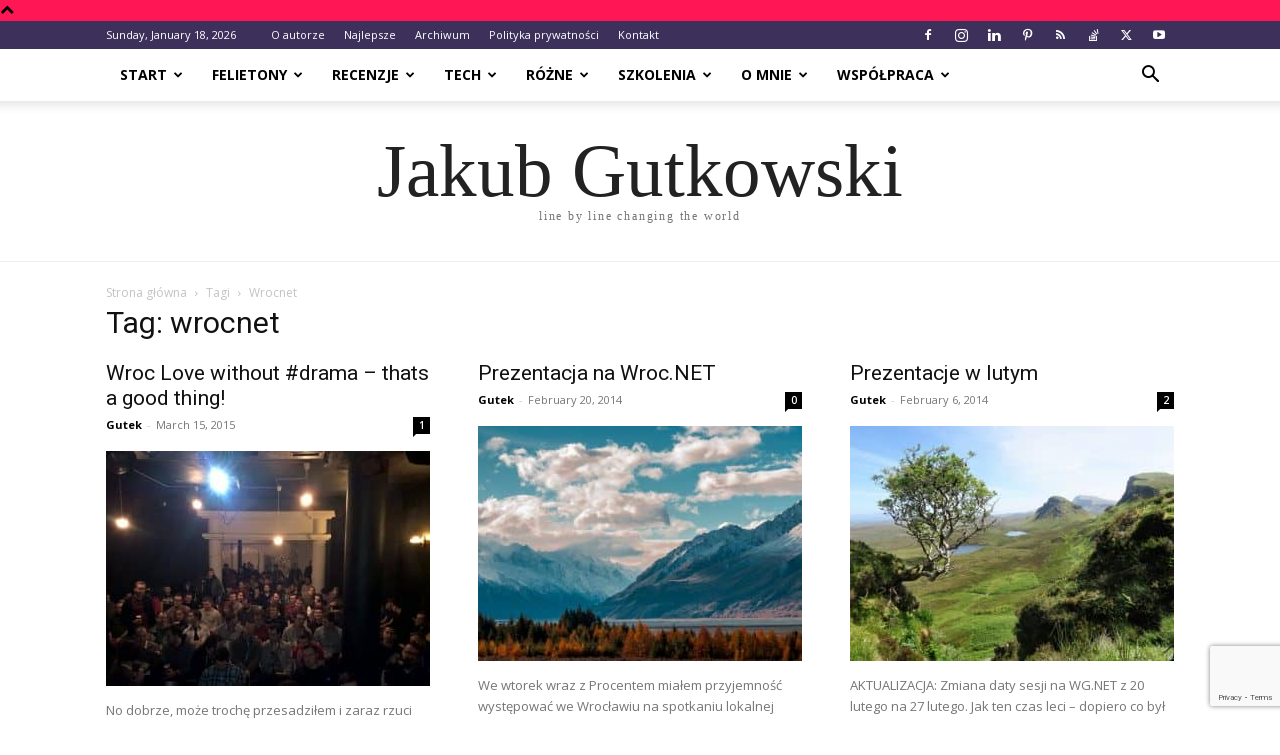

--- FILE ---
content_type: text/html; charset=UTF-8
request_url: https://blog.gutek.pl/tag/wrocnet/
body_size: 21371
content:
<!doctype html >
<!--[if IE 8]>    <html class="ie8" lang="en"> <![endif]-->
<!--[if IE 9]>    <html class="ie9" lang="en"> <![endif]-->
<!--[if gt IE 8]><!--> <html lang="en-US"> <!--<![endif]-->
<head>
    <title>wrocnet Archives - Jakub Gutkowski</title><link rel="preload" as="style" href="https://fonts.googleapis.com/css?family=Open%20Sans%3A400%2C600%2C700%7CRoboto%3A400%2C500%2C700%7COpen%20Sans%3A400%2C700&#038;display=swap" /><link rel="stylesheet" href="https://fonts.googleapis.com/css?family=Open%20Sans%3A400%2C600%2C700%7CRoboto%3A400%2C500%2C700%7COpen%20Sans%3A400%2C700&#038;display=swap" media="print" onload="this.media='all'" /><noscript><link rel="stylesheet" href="https://fonts.googleapis.com/css?family=Open%20Sans%3A400%2C600%2C700%7CRoboto%3A400%2C500%2C700%7COpen%20Sans%3A400%2C700&#038;display=swap" /></noscript>
    <meta charset="UTF-8" />
    <meta name="viewport" content="width=device-width, initial-scale=1.0">
    <link rel="pingback" href="https://blog.gutek.pl/xmlrpc.php" />
    <script>var et_site_url='https://blog.gutek.pl';var et_post_id='0';function et_core_page_resource_fallback(a,b){"undefined"===typeof b&&(b=a.sheet.cssRules&&0===a.sheet.cssRules.length);b&&(a.onerror=null,a.onload=null,a.href?a.href=et_site_url+"/?et_core_page_resource="+a.id+et_post_id:a.src&&(a.src=et_site_url+"/?et_core_page_resource="+a.id+et_post_id))}
</script><meta name='robots' content='index, follow, max-image-preview:large, max-snippet:-1, max-video-preview:-1' />
<link rel="icon" type="image/png" href="https://blog.gutek.pl/wp-content/uploads/2020/09/jakubg-Cropped.jpg">
	<!-- This site is optimized with the Yoast SEO plugin v24.5 - https://yoast.com/wordpress/plugins/seo/ -->
	<link rel="canonical" href="https://blog.gutek.pl/tag/wrocnet/" />
	<meta property="og:locale" content="en_US" />
	<meta property="og:type" content="article" />
	<meta property="og:title" content="wrocnet Archives - Jakub Gutkowski" />
	<meta property="og:url" content="https://blog.gutek.pl/tag/wrocnet/" />
	<meta property="og:site_name" content="Jakub Gutkowski" />
	<meta property="og:image" content="https://blog.gutek.pl/wp-content/uploads/2016/08/13659187_10207931270334450_799340733534799589_n.jpg" />
	<meta property="og:image:width" content="960" />
	<meta property="og:image:height" content="960" />
	<meta property="og:image:type" content="image/jpeg" />
	<meta name="twitter:card" content="summary_large_image" />
	<meta name="twitter:site" content="@gutek" />
	<script type="application/ld+json" class="yoast-schema-graph">{"@context":"https://schema.org","@graph":[{"@type":"CollectionPage","@id":"https://blog.gutek.pl/tag/wrocnet/","url":"https://blog.gutek.pl/tag/wrocnet/","name":"wrocnet Archives - Jakub Gutkowski","isPartOf":{"@id":"https://blog.gutek.pl/#website"},"primaryImageOfPage":{"@id":"https://blog.gutek.pl/tag/wrocnet/#primaryimage"},"image":{"@id":"https://blog.gutek.pl/tag/wrocnet/#primaryimage"},"thumbnailUrl":"https://blog.gutek.pl/wp-content/uploads/2015/03/WP_20150311_19_05_45_Pro.jpg","breadcrumb":{"@id":"https://blog.gutek.pl/tag/wrocnet/#breadcrumb"},"inLanguage":"en-US"},{"@type":"ImageObject","inLanguage":"en-US","@id":"https://blog.gutek.pl/tag/wrocnet/#primaryimage","url":"https://blog.gutek.pl/wp-content/uploads/2015/03/WP_20150311_19_05_45_Pro.jpg","contentUrl":"https://blog.gutek.pl/wp-content/uploads/2015/03/WP_20150311_19_05_45_Pro.jpg","width":1024,"height":576},{"@type":"BreadcrumbList","@id":"https://blog.gutek.pl/tag/wrocnet/#breadcrumb","itemListElement":[{"@type":"ListItem","position":1,"name":"Home","item":"https://blog.gutek.pl/"},{"@type":"ListItem","position":2,"name":"wrocnet"}]},{"@type":"WebSite","@id":"https://blog.gutek.pl/#website","url":"https://blog.gutek.pl/","name":"Jakub Gutkowski","description":"Line by Line Changing the World","publisher":{"@id":"https://blog.gutek.pl/#/schema/person/960efc7ecde71b98dd4571ff5bb3e1be"},"potentialAction":[{"@type":"SearchAction","target":{"@type":"EntryPoint","urlTemplate":"https://blog.gutek.pl/?s={search_term_string}"},"query-input":{"@type":"PropertyValueSpecification","valueRequired":true,"valueName":"search_term_string"}}],"inLanguage":"en-US"},{"@type":["Person","Organization"],"@id":"https://blog.gutek.pl/#/schema/person/960efc7ecde71b98dd4571ff5bb3e1be","name":"Gutek","image":{"@type":"ImageObject","inLanguage":"en-US","@id":"https://blog.gutek.pl/#/schema/person/image/","url":"https://blog.gutek.pl/wp-content/uploads/2019/06/jakub_g.jpg","contentUrl":"https://blog.gutek.pl/wp-content/uploads/2019/06/jakub_g.jpg","width":1466,"height":1466,"caption":"Gutek"},"logo":{"@id":"https://blog.gutek.pl/#/schema/person/image/"},"description":"Tata, mąż, bloger, pasjonat. Uwielbia bawić się nowościami, chodzić na konferencje, pomagać innym. Z chęcią wypije piwo z kimś kto ma na to ochotę a przy okazji porozmawia o tym i owym :)","sameAs":["http://blog.gutek.pl","https://www.facebook.com/GutkowskiJakub/","https://www.instagram.com/gutek/","https://www.linkedin.com/in/jakubg","https://pl.pinterest.com/gutekpl/","https://x.com/https://twitter.com/gutek","https://www.youtube.com/c/JakubGutkowskiGutek"]}]}</script>
	<!-- / Yoast SEO plugin. -->


<link rel='dns-prefetch' href='//fonts.googleapis.com' />
<link href='https://fonts.gstatic.com' crossorigin rel='preconnect' />
<link rel="alternate" type="application/rss+xml" title="Jakub Gutkowski &raquo; Feed" href="https://blog.gutek.pl/feed/" />
<link rel="alternate" type="application/rss+xml" title="Jakub Gutkowski &raquo; Comments Feed" href="https://blog.gutek.pl/comments/feed/" />
<link rel="alternate" type="application/rss+xml" title="Jakub Gutkowski &raquo; wrocnet Tag Feed" href="https://blog.gutek.pl/tag/wrocnet/feed/" />
<link data-minify="1" rel='stylesheet' id='dashicons-css' href='https://blog.gutek.pl/wp-content/cache/min/1/wp-includes/css/dashicons.min.css?ver=1713610574' type='text/css' media='all' />
<link data-minify="1" rel='stylesheet' id='post-views-counter-frontend-css' href='https://blog.gutek.pl/wp-content/cache/min/1/wp-content/plugins/post-views-counter/css/frontend.css?ver=1766190483' type='text/css' media='all' />
<style id='wp-emoji-styles-inline-css' type='text/css'>

	img.wp-smiley, img.emoji {
		display: inline !important;
		border: none !important;
		box-shadow: none !important;
		height: 1em !important;
		width: 1em !important;
		margin: 0 0.07em !important;
		vertical-align: -0.1em !important;
		background: none !important;
		padding: 0 !important;
	}
</style>
<style id='classic-theme-styles-inline-css' type='text/css'>
/*! This file is auto-generated */
.wp-block-button__link{color:#fff;background-color:#32373c;border-radius:9999px;box-shadow:none;text-decoration:none;padding:calc(.667em + 2px) calc(1.333em + 2px);font-size:1.125em}.wp-block-file__button{background:#32373c;color:#fff;text-decoration:none}
</style>
<style id='global-styles-inline-css' type='text/css'>
body{--wp--preset--color--black: #000000;--wp--preset--color--cyan-bluish-gray: #abb8c3;--wp--preset--color--white: #ffffff;--wp--preset--color--pale-pink: #f78da7;--wp--preset--color--vivid-red: #cf2e2e;--wp--preset--color--luminous-vivid-orange: #ff6900;--wp--preset--color--luminous-vivid-amber: #fcb900;--wp--preset--color--light-green-cyan: #7bdcb5;--wp--preset--color--vivid-green-cyan: #00d084;--wp--preset--color--pale-cyan-blue: #8ed1fc;--wp--preset--color--vivid-cyan-blue: #0693e3;--wp--preset--color--vivid-purple: #9b51e0;--wp--preset--gradient--vivid-cyan-blue-to-vivid-purple: linear-gradient(135deg,rgba(6,147,227,1) 0%,rgb(155,81,224) 100%);--wp--preset--gradient--light-green-cyan-to-vivid-green-cyan: linear-gradient(135deg,rgb(122,220,180) 0%,rgb(0,208,130) 100%);--wp--preset--gradient--luminous-vivid-amber-to-luminous-vivid-orange: linear-gradient(135deg,rgba(252,185,0,1) 0%,rgba(255,105,0,1) 100%);--wp--preset--gradient--luminous-vivid-orange-to-vivid-red: linear-gradient(135deg,rgba(255,105,0,1) 0%,rgb(207,46,46) 100%);--wp--preset--gradient--very-light-gray-to-cyan-bluish-gray: linear-gradient(135deg,rgb(238,238,238) 0%,rgb(169,184,195) 100%);--wp--preset--gradient--cool-to-warm-spectrum: linear-gradient(135deg,rgb(74,234,220) 0%,rgb(151,120,209) 20%,rgb(207,42,186) 40%,rgb(238,44,130) 60%,rgb(251,105,98) 80%,rgb(254,248,76) 100%);--wp--preset--gradient--blush-light-purple: linear-gradient(135deg,rgb(255,206,236) 0%,rgb(152,150,240) 100%);--wp--preset--gradient--blush-bordeaux: linear-gradient(135deg,rgb(254,205,165) 0%,rgb(254,45,45) 50%,rgb(107,0,62) 100%);--wp--preset--gradient--luminous-dusk: linear-gradient(135deg,rgb(255,203,112) 0%,rgb(199,81,192) 50%,rgb(65,88,208) 100%);--wp--preset--gradient--pale-ocean: linear-gradient(135deg,rgb(255,245,203) 0%,rgb(182,227,212) 50%,rgb(51,167,181) 100%);--wp--preset--gradient--electric-grass: linear-gradient(135deg,rgb(202,248,128) 0%,rgb(113,206,126) 100%);--wp--preset--gradient--midnight: linear-gradient(135deg,rgb(2,3,129) 0%,rgb(40,116,252) 100%);--wp--preset--font-size--small: 11px;--wp--preset--font-size--medium: 20px;--wp--preset--font-size--large: 32px;--wp--preset--font-size--x-large: 42px;--wp--preset--font-size--regular: 15px;--wp--preset--font-size--larger: 50px;--wp--preset--spacing--20: 0.44rem;--wp--preset--spacing--30: 0.67rem;--wp--preset--spacing--40: 1rem;--wp--preset--spacing--50: 1.5rem;--wp--preset--spacing--60: 2.25rem;--wp--preset--spacing--70: 3.38rem;--wp--preset--spacing--80: 5.06rem;--wp--preset--shadow--natural: 6px 6px 9px rgba(0, 0, 0, 0.2);--wp--preset--shadow--deep: 12px 12px 50px rgba(0, 0, 0, 0.4);--wp--preset--shadow--sharp: 6px 6px 0px rgba(0, 0, 0, 0.2);--wp--preset--shadow--outlined: 6px 6px 0px -3px rgba(255, 255, 255, 1), 6px 6px rgba(0, 0, 0, 1);--wp--preset--shadow--crisp: 6px 6px 0px rgba(0, 0, 0, 1);}:where(.is-layout-flex){gap: 0.5em;}:where(.is-layout-grid){gap: 0.5em;}body .is-layout-flex{display: flex;}body .is-layout-flex{flex-wrap: wrap;align-items: center;}body .is-layout-flex > *{margin: 0;}body .is-layout-grid{display: grid;}body .is-layout-grid > *{margin: 0;}:where(.wp-block-columns.is-layout-flex){gap: 2em;}:where(.wp-block-columns.is-layout-grid){gap: 2em;}:where(.wp-block-post-template.is-layout-flex){gap: 1.25em;}:where(.wp-block-post-template.is-layout-grid){gap: 1.25em;}.has-black-color{color: var(--wp--preset--color--black) !important;}.has-cyan-bluish-gray-color{color: var(--wp--preset--color--cyan-bluish-gray) !important;}.has-white-color{color: var(--wp--preset--color--white) !important;}.has-pale-pink-color{color: var(--wp--preset--color--pale-pink) !important;}.has-vivid-red-color{color: var(--wp--preset--color--vivid-red) !important;}.has-luminous-vivid-orange-color{color: var(--wp--preset--color--luminous-vivid-orange) !important;}.has-luminous-vivid-amber-color{color: var(--wp--preset--color--luminous-vivid-amber) !important;}.has-light-green-cyan-color{color: var(--wp--preset--color--light-green-cyan) !important;}.has-vivid-green-cyan-color{color: var(--wp--preset--color--vivid-green-cyan) !important;}.has-pale-cyan-blue-color{color: var(--wp--preset--color--pale-cyan-blue) !important;}.has-vivid-cyan-blue-color{color: var(--wp--preset--color--vivid-cyan-blue) !important;}.has-vivid-purple-color{color: var(--wp--preset--color--vivid-purple) !important;}.has-black-background-color{background-color: var(--wp--preset--color--black) !important;}.has-cyan-bluish-gray-background-color{background-color: var(--wp--preset--color--cyan-bluish-gray) !important;}.has-white-background-color{background-color: var(--wp--preset--color--white) !important;}.has-pale-pink-background-color{background-color: var(--wp--preset--color--pale-pink) !important;}.has-vivid-red-background-color{background-color: var(--wp--preset--color--vivid-red) !important;}.has-luminous-vivid-orange-background-color{background-color: var(--wp--preset--color--luminous-vivid-orange) !important;}.has-luminous-vivid-amber-background-color{background-color: var(--wp--preset--color--luminous-vivid-amber) !important;}.has-light-green-cyan-background-color{background-color: var(--wp--preset--color--light-green-cyan) !important;}.has-vivid-green-cyan-background-color{background-color: var(--wp--preset--color--vivid-green-cyan) !important;}.has-pale-cyan-blue-background-color{background-color: var(--wp--preset--color--pale-cyan-blue) !important;}.has-vivid-cyan-blue-background-color{background-color: var(--wp--preset--color--vivid-cyan-blue) !important;}.has-vivid-purple-background-color{background-color: var(--wp--preset--color--vivid-purple) !important;}.has-black-border-color{border-color: var(--wp--preset--color--black) !important;}.has-cyan-bluish-gray-border-color{border-color: var(--wp--preset--color--cyan-bluish-gray) !important;}.has-white-border-color{border-color: var(--wp--preset--color--white) !important;}.has-pale-pink-border-color{border-color: var(--wp--preset--color--pale-pink) !important;}.has-vivid-red-border-color{border-color: var(--wp--preset--color--vivid-red) !important;}.has-luminous-vivid-orange-border-color{border-color: var(--wp--preset--color--luminous-vivid-orange) !important;}.has-luminous-vivid-amber-border-color{border-color: var(--wp--preset--color--luminous-vivid-amber) !important;}.has-light-green-cyan-border-color{border-color: var(--wp--preset--color--light-green-cyan) !important;}.has-vivid-green-cyan-border-color{border-color: var(--wp--preset--color--vivid-green-cyan) !important;}.has-pale-cyan-blue-border-color{border-color: var(--wp--preset--color--pale-cyan-blue) !important;}.has-vivid-cyan-blue-border-color{border-color: var(--wp--preset--color--vivid-cyan-blue) !important;}.has-vivid-purple-border-color{border-color: var(--wp--preset--color--vivid-purple) !important;}.has-vivid-cyan-blue-to-vivid-purple-gradient-background{background: var(--wp--preset--gradient--vivid-cyan-blue-to-vivid-purple) !important;}.has-light-green-cyan-to-vivid-green-cyan-gradient-background{background: var(--wp--preset--gradient--light-green-cyan-to-vivid-green-cyan) !important;}.has-luminous-vivid-amber-to-luminous-vivid-orange-gradient-background{background: var(--wp--preset--gradient--luminous-vivid-amber-to-luminous-vivid-orange) !important;}.has-luminous-vivid-orange-to-vivid-red-gradient-background{background: var(--wp--preset--gradient--luminous-vivid-orange-to-vivid-red) !important;}.has-very-light-gray-to-cyan-bluish-gray-gradient-background{background: var(--wp--preset--gradient--very-light-gray-to-cyan-bluish-gray) !important;}.has-cool-to-warm-spectrum-gradient-background{background: var(--wp--preset--gradient--cool-to-warm-spectrum) !important;}.has-blush-light-purple-gradient-background{background: var(--wp--preset--gradient--blush-light-purple) !important;}.has-blush-bordeaux-gradient-background{background: var(--wp--preset--gradient--blush-bordeaux) !important;}.has-luminous-dusk-gradient-background{background: var(--wp--preset--gradient--luminous-dusk) !important;}.has-pale-ocean-gradient-background{background: var(--wp--preset--gradient--pale-ocean) !important;}.has-electric-grass-gradient-background{background: var(--wp--preset--gradient--electric-grass) !important;}.has-midnight-gradient-background{background: var(--wp--preset--gradient--midnight) !important;}.has-small-font-size{font-size: var(--wp--preset--font-size--small) !important;}.has-medium-font-size{font-size: var(--wp--preset--font-size--medium) !important;}.has-large-font-size{font-size: var(--wp--preset--font-size--large) !important;}.has-x-large-font-size{font-size: var(--wp--preset--font-size--x-large) !important;}
.wp-block-navigation a:where(:not(.wp-element-button)){color: inherit;}
:where(.wp-block-post-template.is-layout-flex){gap: 1.25em;}:where(.wp-block-post-template.is-layout-grid){gap: 1.25em;}
:where(.wp-block-columns.is-layout-flex){gap: 2em;}:where(.wp-block-columns.is-layout-grid){gap: 2em;}
.wp-block-pullquote{font-size: 1.5em;line-height: 1.6;}
</style>
<link data-minify="1" rel='stylesheet' id='stcr-font-awesome-css' href='https://blog.gutek.pl/wp-content/cache/min/1/wp-content/plugins/subscribe-to-comments-reloaded/includes/css/font-awesome.min.css?ver=1713610574' type='text/css' media='all' />
<link data-minify="1" rel='stylesheet' id='stcr-style-css' href='https://blog.gutek.pl/wp-content/cache/min/1/wp-content/plugins/subscribe-to-comments-reloaded/includes/css/stcr-style.css?ver=1713610574' type='text/css' media='all' />
<link data-minify="1" rel='stylesheet' id='td-plugin-newsletter-css' href='https://blog.gutek.pl/wp-content/cache/min/1/wp-content/plugins/td-newsletter/style.css?ver=1713610574' type='text/css' media='all' />
<link data-minify="1" rel='stylesheet' id='td-plugin-multi-purpose-css' href='https://blog.gutek.pl/wp-content/cache/min/1/wp-content/plugins/td-composer/td-multi-purpose/style.css?ver=1713610574' type='text/css' media='all' />

<link data-minify="1" rel='stylesheet' id='td-theme-css' href='https://blog.gutek.pl/wp-content/cache/min/1/wp-content/themes/Newspaper/style.css?ver=1713610574' type='text/css' media='all' />
<style id='td-theme-inline-css' type='text/css'>@media (max-width:767px){.td-header-desktop-wrap{display:none}}@media (min-width:767px){.td-header-mobile-wrap{display:none}}</style>
<link data-minify="1" rel='stylesheet' id='wpgdprc-front-css-css' href='https://blog.gutek.pl/wp-content/cache/min/1/wp-content/plugins/wp-gdpr-compliance/Assets/css/front.css?ver=1713610574' type='text/css' media='all' />
<style id='wpgdprc-front-css-inline-css' type='text/css'>
:root{--wp-gdpr--bar--background-color: #000000;--wp-gdpr--bar--color: #ffffff;--wp-gdpr--button--background-color: #000000;--wp-gdpr--button--background-color--darken: #000000;--wp-gdpr--button--color: #ffffff;}
</style>
<link data-minify="1" rel='stylesheet' id='js_composer_front-css' href='https://blog.gutek.pl/wp-content/cache/min/1/wp-content/plugins/js_composer/assets/css/js_composer.min.css?ver=1713610574' type='text/css' media='all' />
<link data-minify="1" rel='stylesheet' id='td-legacy-framework-front-style-css' href='https://blog.gutek.pl/wp-content/cache/min/1/wp-content/plugins/td-composer/legacy/Newspaper/assets/css/td_legacy_main.css?ver=1713610574' type='text/css' media='all' />
<link data-minify="1" rel='stylesheet' id='td-standard-pack-framework-front-style-css' href='https://blog.gutek.pl/wp-content/cache/min/1/wp-content/plugins/td-standard-pack/Newspaper/assets/css/td_standard_pack_main.css?ver=1713610574' type='text/css' media='all' />
<link data-minify="1" rel='stylesheet' id='td-theme-demo-style-css' href='https://blog.gutek.pl/wp-content/cache/min/1/wp-content/plugins/td-composer/legacy/Newspaper/includes/demos/politics/demo_style.css?ver=1713610574' type='text/css' media='all' />
<link data-minify="1" rel='stylesheet' id='tdb_style_cloud_templates_front-css' href='https://blog.gutek.pl/wp-content/cache/min/1/wp-content/plugins/td-cloud-library/assets/css/tdb_main.css?ver=1713610574' type='text/css' media='all' />
<script type="text/javascript" src="https://blog.gutek.pl/wp-includes/js/jquery/jquery.min.js?ver=3.7.1" id="jquery-core-js"></script>
<script type="text/javascript" src="https://blog.gutek.pl/wp-includes/js/jquery/jquery-migrate.min.js?ver=3.4.1" id="jquery-migrate-js"></script>
<script type="text/javascript" src="//blog.gutek.pl/wp-content/plugins/revslider/sr6/assets/js/rbtools.min.js?ver=6.7.5" async id="tp-tools-js"></script>
<script type="text/javascript" src="//blog.gutek.pl/wp-content/plugins/revslider/sr6/assets/js/rs6.min.js?ver=6.7.8" async id="revmin-js"></script>
<script type="text/javascript" id="wpgdprc-front-js-js-extra">
/* <![CDATA[ */
var wpgdprcFront = {"ajaxUrl":"https:\/\/blog.gutek.pl\/wp-admin\/admin-ajax.php","ajaxNonce":"bc10657707","ajaxArg":"security","pluginPrefix":"wpgdprc","blogId":"1","isMultiSite":"","locale":"en_US","showSignUpModal":"","showFormModal":"","cookieName":"wpgdprc-consent","consentVersion":"","path":"\/","prefix":"wpgdprc"};
/* ]]> */
</script>
<script type="text/javascript" src="https://blog.gutek.pl/wp-content/plugins/wp-gdpr-compliance/Assets/js/front.min.js?ver=1706578159" id="wpgdprc-front-js-js" defer></script>
<script></script><link rel="https://api.w.org/" href="https://blog.gutek.pl/wp-json/" /><link rel="alternate" type="application/json" href="https://blog.gutek.pl/wp-json/wp/v2/tags/285" /><link rel="EditURI" type="application/rsd+xml" title="RSD" href="https://blog.gutek.pl/xmlrpc.php?rsd" />
<meta name="generator" content="WordPress 6.5.7" />
<style type="text/css" id="et-bloom-custom-css">
					.et_bloom .et_bloom_optin_7 .et_bloom_form_content { background-color: #f94343 !important; } .et_bloom .et_bloom_optin_7 .et_bloom_form_container .et_bloom_form_header { background-color: #ffffff !important; } .et_bloom .et_bloom_optin_7 .et_bloom_form_content button { background-color: #ffffff !important; } .et_bloom .et_bloom_optin_7 .et_bloom_form_content .et_bloom_fields i { color: #ffffff !important; } .et_bloom .et_bloom_optin_7 .et_bloom_form_content .et_bloom_custom_field_radio i:before { background: #ffffff !important; } .et_bloom .et_bloom_optin_7 .et_bloom_form_content button { background-color: #ffffff !important; } .et_bloom .et_bloom_optin_7 .et_bloom_form_container h2, .et_bloom .et_bloom_optin_7 .et_bloom_form_container h2 span, .et_bloom .et_bloom_optin_7 .et_bloom_form_container h2 strong { font-family: "Open Sans", Helvetica, Arial, Lucida, sans-serif; }.et_bloom .et_bloom_optin_7 .et_bloom_form_container p, .et_bloom .et_bloom_optin_7 .et_bloom_form_container p span, .et_bloom .et_bloom_optin_7 .et_bloom_form_container p strong, .et_bloom .et_bloom_optin_7 .et_bloom_form_container form input, .et_bloom .et_bloom_optin_7 .et_bloom_form_container form button span { font-family: "Open Sans", Helvetica, Arial, Lucida, sans-serif; } 
				</style><link rel="preload" href="https://blog.gutek.pl/wp-content/plugins/bloom/core/admin/fonts/modules.ttf" as="font" crossorigin="anonymous">    <script>
        window.tdb_global_vars = {"wpRestUrl":"https:\/\/blog.gutek.pl\/wp-json\/","permalinkStructure":"\/%year%\/%monthnum%\/%day%\/%postname%\/"};
        window.tdb_p_autoload_vars = {"isAjax":false,"isAdminBarShowing":false,"autoloadScrollPercent":50};
    </script>
    
    <style id="tdb-global-colors">:root{--accent-color:#fff}</style>
	
<meta name="generator" content="Powered by WPBakery Page Builder - drag and drop page builder for WordPress."/>
<meta name="generator" content="Powered by Slider Revolution 6.7.8 - responsive, Mobile-Friendly Slider Plugin for WordPress with comfortable drag and drop interface." />

<!-- JS generated by theme -->

<script>
    
    

	    var tdBlocksArray = []; //here we store all the items for the current page

	    // td_block class - each ajax block uses a object of this class for requests
	    function tdBlock() {
		    this.id = '';
		    this.block_type = 1; //block type id (1-234 etc)
		    this.atts = '';
		    this.td_column_number = '';
		    this.td_current_page = 1; //
		    this.post_count = 0; //from wp
		    this.found_posts = 0; //from wp
		    this.max_num_pages = 0; //from wp
		    this.td_filter_value = ''; //current live filter value
		    this.is_ajax_running = false;
		    this.td_user_action = ''; // load more or infinite loader (used by the animation)
		    this.header_color = '';
		    this.ajax_pagination_infinite_stop = ''; //show load more at page x
	    }

        // td_js_generator - mini detector
        ( function () {
            var htmlTag = document.getElementsByTagName("html")[0];

	        if ( navigator.userAgent.indexOf("MSIE 10.0") > -1 ) {
                htmlTag.className += ' ie10';
            }

            if ( !!navigator.userAgent.match(/Trident.*rv\:11\./) ) {
                htmlTag.className += ' ie11';
            }

	        if ( navigator.userAgent.indexOf("Edge") > -1 ) {
                htmlTag.className += ' ieEdge';
            }

            if ( /(iPad|iPhone|iPod)/g.test(navigator.userAgent) ) {
                htmlTag.className += ' td-md-is-ios';
            }

            var user_agent = navigator.userAgent.toLowerCase();
            if ( user_agent.indexOf("android") > -1 ) {
                htmlTag.className += ' td-md-is-android';
            }

            if ( -1 !== navigator.userAgent.indexOf('Mac OS X')  ) {
                htmlTag.className += ' td-md-is-os-x';
            }

            if ( /chrom(e|ium)/.test(navigator.userAgent.toLowerCase()) ) {
               htmlTag.className += ' td-md-is-chrome';
            }

            if ( -1 !== navigator.userAgent.indexOf('Firefox') ) {
                htmlTag.className += ' td-md-is-firefox';
            }

            if ( -1 !== navigator.userAgent.indexOf('Safari') && -1 === navigator.userAgent.indexOf('Chrome') ) {
                htmlTag.className += ' td-md-is-safari';
            }

            if( -1 !== navigator.userAgent.indexOf('IEMobile') ){
                htmlTag.className += ' td-md-is-iemobile';
            }

        })();

        var tdLocalCache = {};

        ( function () {
            "use strict";

            tdLocalCache = {
                data: {},
                remove: function (resource_id) {
                    delete tdLocalCache.data[resource_id];
                },
                exist: function (resource_id) {
                    return tdLocalCache.data.hasOwnProperty(resource_id) && tdLocalCache.data[resource_id] !== null;
                },
                get: function (resource_id) {
                    return tdLocalCache.data[resource_id];
                },
                set: function (resource_id, cachedData) {
                    tdLocalCache.remove(resource_id);
                    tdLocalCache.data[resource_id] = cachedData;
                }
            };
        })();

    
    
var td_viewport_interval_list=[{"limitBottom":767,"sidebarWidth":228},{"limitBottom":1018,"sidebarWidth":300},{"limitBottom":1140,"sidebarWidth":324}];
var tds_general_modal_image="yes";
var tdc_is_installed="yes";
var td_ajax_url="https:\/\/blog.gutek.pl\/wp-admin\/admin-ajax.php?td_theme_name=Newspaper&v=12.6.5";
var td_get_template_directory_uri="https:\/\/blog.gutek.pl\/wp-content\/plugins\/td-composer\/legacy\/common";
var tds_snap_menu="snap";
var tds_logo_on_sticky="";
var tds_header_style="11";
var td_please_wait="Prosz\u0119 czeka\u0107 ...";
var td_email_user_pass_incorrect="U\u017cytkownik lub has\u0142o niepoprawne!";
var td_email_user_incorrect="E-mail lub nazwa u\u017cytkownika jest niepoprawna!";
var td_email_incorrect="E-mail niepoprawny!";
var td_user_incorrect="Username incorrect!";
var td_email_user_empty="Email or username empty!";
var td_pass_empty="Pass empty!";
var td_pass_pattern_incorrect="Invalid Pass Pattern!";
var td_retype_pass_incorrect="Retyped Pass incorrect!";
var tds_more_articles_on_post_enable="show";
var tds_more_articles_on_post_time_to_wait="3";
var tds_more_articles_on_post_pages_distance_from_top=2500;
var tds_captcha="";
var tds_theme_color_site_wide="#ff1654";
var tds_smart_sidebar="";
var tdThemeName="Newspaper";
var tdThemeNameWl="Newspaper";
var td_magnific_popup_translation_tPrev="Poprzedni (Strza\u0142ka w lewo)";
var td_magnific_popup_translation_tNext="Nast\u0119pny (Strza\u0142ka w prawo)";
var td_magnific_popup_translation_tCounter="%curr% z %total%";
var td_magnific_popup_translation_ajax_tError="Zawarto\u015b\u0107 z %url% nie mo\u017ce by\u0107 wy\u015bwietlony.";
var td_magnific_popup_translation_image_tError="Obraz #%curr% nie mo\u017ce by\u0107 wy\u015bwietlony.";
var tdBlockNonce="97d7185244";
var tdMobileMenu="enabled";
var tdMobileSearch="enabled";
var tdsDateFormat="l, F j, Y";
var tdDateNamesI18n={"month_names":["January","February","March","April","May","June","July","August","September","October","November","December"],"month_names_short":["Jan","Feb","Mar","Apr","May","Jun","Jul","Aug","Sep","Oct","Nov","Dec"],"day_names":["Sunday","Monday","Tuesday","Wednesday","Thursday","Friday","Saturday"],"day_names_short":["Sun","Mon","Tue","Wed","Thu","Fri","Sat"]};
var tdb_modal_confirm="Save";
var tdb_modal_cancel="Cancel";
var tdb_modal_confirm_alt="Yes";
var tdb_modal_cancel_alt="No";
var td_ad_background_click_link="";
var td_ad_background_click_target="";
</script>


<!-- Header style compiled by theme -->

<style>.td-header-wrap .black-menu .sf-menu>.current-menu-item>a,.td-header-wrap .black-menu .sf-menu>.current-menu-ancestor>a,.td-header-wrap .black-menu .sf-menu>.current-category-ancestor>a,.td-header-wrap .black-menu .sf-menu>li>a:hover,.td-header-wrap .black-menu .sf-menu>.sfHover>a,.sf-menu>.current-menu-item>a:after,.sf-menu>.current-menu-ancestor>a:after,.sf-menu>.current-category-ancestor>a:after,.sf-menu>li:hover>a:after,.sf-menu>.sfHover>a:after,.header-search-wrap .td-drop-down-search:after,.header-search-wrap .td-drop-down-search .btn:hover,input[type=submit]:hover,.td-read-more a,.td-post-category:hover,.td_top_authors .td-active .td-author-post-count,.td_top_authors .td-active .td-author-comments-count,.td_top_authors .td_mod_wrap:hover .td-author-post-count,.td_top_authors .td_mod_wrap:hover .td-author-comments-count,.td-404-sub-sub-title a:hover,.td-search-form-widget .wpb_button:hover,.td-rating-bar-wrap div,.dropcap,.td_wrapper_video_playlist .td_video_controls_playlist_wrapper,.wpb_default,.wpb_default:hover,.td-left-smart-list:hover,.td-right-smart-list:hover,#bbpress-forums button:hover,.bbp_widget_login .button:hover,.td-footer-wrapper .td-post-category,.td-footer-wrapper .widget_product_search input[type="submit"]:hover,.single-product .product .summary .cart .button:hover,.td-next-prev-wrap a:hover,.td-load-more-wrap a:hover,.td-post-small-box a:hover,.page-nav .current,.page-nav:first-child>div,#bbpress-forums .bbp-pagination .current,#bbpress-forums #bbp-single-user-details #bbp-user-navigation li.current a,.td-theme-slider:hover .slide-meta-cat a,a.vc_btn-black:hover,.td-trending-now-wrapper:hover .td-trending-now-title,.td-scroll-up,.td-smart-list-button:hover,.td-weather-information:before,.td-weather-week:before,.td_block_exchange .td-exchange-header:before,.td-pulldown-syle-2 .td-subcat-dropdown ul:after,.td_block_template_9 .td-block-title:after,.td_block_template_15 .td-block-title:before,div.wpforms-container .wpforms-form div.wpforms-submit-container button[type=submit],.td-close-video-fixed{background-color:#ff1654}.td_block_template_4 .td-related-title .td-cur-simple-item:before{border-color:#ff1654 transparent transparent transparent!important}.td_block_template_4 .td-related-title .td-cur-simple-item,.td_block_template_3 .td-related-title .td-cur-simple-item,.td_block_template_9 .td-related-title:after{background-color:#ff1654}a,cite a:hover,.td-page-content blockquote p,.td-post-content blockquote p,.mce-content-body blockquote p,.comment-content blockquote p,.wpb_text_column blockquote p,.td_block_text_with_title blockquote p,.td_module_wrap:hover .entry-title a,.td-subcat-filter .td-subcat-list a:hover,.td-subcat-filter .td-subcat-dropdown a:hover,.td_quote_on_blocks,.dropcap2,.dropcap3,.td_top_authors .td-active .td-authors-name a,.td_top_authors .td_mod_wrap:hover .td-authors-name a,.td-post-next-prev-content a:hover,.author-box-wrap .td-author-social a:hover,.td-author-name a:hover,.td-author-url a:hover,.comment-reply-link:hover,.logged-in-as a:hover,#cancel-comment-reply-link:hover,.td-search-query,.widget a:hover,.td_wp_recentcomments a:hover,.archive .widget_archive .current,.archive .widget_archive .current a,.widget_calendar tfoot a:hover,#bbpress-forums li.bbp-header .bbp-reply-content span a:hover,#bbpress-forums .bbp-forum-freshness a:hover,#bbpress-forums .bbp-topic-freshness a:hover,#bbpress-forums .bbp-forums-list li a:hover,#bbpress-forums .bbp-forum-title:hover,#bbpress-forums .bbp-topic-permalink:hover,#bbpress-forums .bbp-topic-started-by a:hover,#bbpress-forums .bbp-topic-started-in a:hover,#bbpress-forums .bbp-body .super-sticky li.bbp-topic-title .bbp-topic-permalink,#bbpress-forums .bbp-body .sticky li.bbp-topic-title .bbp-topic-permalink,.widget_display_replies .bbp-author-name,.widget_display_topics .bbp-author-name,.td-subfooter-menu li a:hover,a.vc_btn-black:hover,.td-smart-list-dropdown-wrap .td-smart-list-button:hover,.td-instagram-user a,.td-block-title-wrap .td-wrapper-pulldown-filter .td-pulldown-filter-display-option:hover,.td-block-title-wrap .td-wrapper-pulldown-filter .td-pulldown-filter-display-option:hover i,.td-block-title-wrap .td-wrapper-pulldown-filter .td-pulldown-filter-link:hover,.td-block-title-wrap .td-wrapper-pulldown-filter .td-pulldown-filter-item .td-cur-simple-item,.td_block_template_2 .td-related-title .td-cur-simple-item,.td_block_template_5 .td-related-title .td-cur-simple-item,.td_block_template_6 .td-related-title .td-cur-simple-item,.td_block_template_7 .td-related-title .td-cur-simple-item,.td_block_template_8 .td-related-title .td-cur-simple-item,.td_block_template_9 .td-related-title .td-cur-simple-item,.td_block_template_10 .td-related-title .td-cur-simple-item,.td_block_template_11 .td-related-title .td-cur-simple-item,.td_block_template_12 .td-related-title .td-cur-simple-item,.td_block_template_13 .td-related-title .td-cur-simple-item,.td_block_template_14 .td-related-title .td-cur-simple-item,.td_block_template_15 .td-related-title .td-cur-simple-item,.td_block_template_16 .td-related-title .td-cur-simple-item,.td_block_template_17 .td-related-title .td-cur-simple-item,.td-theme-wrap .sf-menu ul .td-menu-item>a:hover,.td-theme-wrap .sf-menu ul .sfHover>a,.td-theme-wrap .sf-menu ul .current-menu-ancestor>a,.td-theme-wrap .sf-menu ul .current-category-ancestor>a,.td-theme-wrap .sf-menu ul .current-menu-item>a,.td_outlined_btn,.td_block_categories_tags .td-ct-item:hover{color:#ff1654}a.vc_btn-black.vc_btn_square_outlined:hover,a.vc_btn-black.vc_btn_outlined:hover{color:#ff1654!important}.td-next-prev-wrap a:hover,.td-load-more-wrap a:hover,.td-post-small-box a:hover,.page-nav .current,.page-nav:first-child>div,#bbpress-forums .bbp-pagination .current,.post .td_quote_box,.page .td_quote_box,a.vc_btn-black:hover,.td_block_template_5 .td-block-title>*,.td_outlined_btn{border-color:#ff1654}.td_wrapper_video_playlist .td_video_currently_playing:after{border-color:#ff1654!important}.header-search-wrap .td-drop-down-search:before{border-color:transparent transparent #ff1654 transparent}.block-title>span,.block-title>a,.block-title>label,.widgettitle,.widgettitle:after,.td-trending-now-title,.td-trending-now-wrapper:hover .td-trending-now-title,.wpb_tabs li.ui-tabs-active a,.wpb_tabs li:hover a,.vc_tta-container .vc_tta-color-grey.vc_tta-tabs-position-top.vc_tta-style-classic .vc_tta-tabs-container .vc_tta-tab.vc_active>a,.vc_tta-container .vc_tta-color-grey.vc_tta-tabs-position-top.vc_tta-style-classic .vc_tta-tabs-container .vc_tta-tab:hover>a,.td_block_template_1 .td-related-title .td-cur-simple-item,.td-subcat-filter .td-subcat-dropdown:hover .td-subcat-more,.td_3D_btn,.td_shadow_btn,.td_default_btn,.td_round_btn,.td_outlined_btn:hover{background-color:#ff1654}.block-title,.td_block_template_1 .td-related-title,.wpb_tabs .wpb_tabs_nav,.vc_tta-container .vc_tta-color-grey.vc_tta-tabs-position-top.vc_tta-style-classic .vc_tta-tabs-container{border-color:#ff1654}.td_block_wrap .td-subcat-item a.td-cur-simple-item{color:#ff1654}.td-grid-style-4 .entry-title{background-color:rgba(255,22,84,0.7)}@media (max-width:767px){body .td-header-wrap .td-header-main-menu{background-color:#3d315b!important}}.td-menu-background:before,.td-search-background:before{background:#444b6e;background:-moz-linear-gradient(top,#444b6e 0%,#3d315b 100%);background:-webkit-gradient(left top,left bottom,color-stop(0%,#444b6e),color-stop(100%,#3d315b));background:-webkit-linear-gradient(top,#444b6e 0%,#3d315b 100%);background:-o-linear-gradient(top,#444b6e 0%,#3d315b 100%);background:-ms-linear-gradient(top,#444b6e 0%,#3d315b 100%);background:linear-gradient(to bottom,#444b6e 0%,#3d315b 100%);filter:progid:DXImageTransform.Microsoft.gradient(startColorstr='#444b6e',endColorstr='#3d315b',GradientType=0)}.td-mobile-content .current-menu-item>a,.td-mobile-content .current-menu-ancestor>a,.td-mobile-content .current-category-ancestor>a,#td-mobile-nav .td-menu-login-section a:hover,#td-mobile-nav .td-register-section a:hover,#td-mobile-nav .td-menu-socials-wrap a:hover i,.td-search-close a:hover i{color:#ff1654}.td-header-style-12 .td-header-menu-wrap-full,.td-header-style-12 .td-affix,.td-grid-style-1.td-hover-1 .td-big-grid-post:hover .td-post-category,.td-grid-style-5.td-hover-1 .td-big-grid-post:hover .td-post-category,.td_category_template_3 .td-current-sub-category,.td_category_template_8 .td-category-header .td-category a.td-current-sub-category,.td_category_template_4 .td-category-siblings .td-category a:hover,.td_block_big_grid_9.td-grid-style-1 .td-post-category,.td_block_big_grid_9.td-grid-style-5 .td-post-category,.td-grid-style-6.td-hover-1 .td-module-thumb:after,.tdm-menu-active-style5 .td-header-menu-wrap .sf-menu>.current-menu-item>a,.tdm-menu-active-style5 .td-header-menu-wrap .sf-menu>.current-menu-ancestor>a,.tdm-menu-active-style5 .td-header-menu-wrap .sf-menu>.current-category-ancestor>a,.tdm-menu-active-style5 .td-header-menu-wrap .sf-menu>li>a:hover,.tdm-menu-active-style5 .td-header-menu-wrap .sf-menu>.sfHover>a{background-color:#ff1654}.td_mega_menu_sub_cats .cur-sub-cat,.td-mega-span h3 a:hover,.td_mod_mega_menu:hover .entry-title a,.header-search-wrap .result-msg a:hover,.td-header-top-menu .td-drop-down-search .td_module_wrap:hover .entry-title a,.td-header-top-menu .td-icon-search:hover,.td-header-wrap .result-msg a:hover,.top-header-menu li a:hover,.top-header-menu .current-menu-item>a,.top-header-menu .current-menu-ancestor>a,.top-header-menu .current-category-ancestor>a,.td-social-icon-wrap>a:hover,.td-header-sp-top-widget .td-social-icon-wrap a:hover,.td_mod_related_posts:hover h3>a,.td-post-template-11 .td-related-title .td-related-left:hover,.td-post-template-11 .td-related-title .td-related-right:hover,.td-post-template-11 .td-related-title .td-cur-simple-item,.td-post-template-11 .td_block_related_posts .td-next-prev-wrap a:hover,.td-category-header .td-pulldown-category-filter-link:hover,.td-category-siblings .td-subcat-dropdown a:hover,.td-category-siblings .td-subcat-dropdown a.td-current-sub-category,.footer-text-wrap .footer-email-wrap a,.footer-social-wrap a:hover,.td_module_17 .td-read-more a:hover,.td_module_18 .td-read-more a:hover,.td_module_19 .td-post-author-name a:hover,.td-pulldown-syle-2 .td-subcat-dropdown:hover .td-subcat-more span,.td-pulldown-syle-2 .td-subcat-dropdown:hover .td-subcat-more i,.td-pulldown-syle-3 .td-subcat-dropdown:hover .td-subcat-more span,.td-pulldown-syle-3 .td-subcat-dropdown:hover .td-subcat-more i,.tdm-menu-active-style3 .tdm-header.td-header-wrap .sf-menu>.current-category-ancestor>a,.tdm-menu-active-style3 .tdm-header.td-header-wrap .sf-menu>.current-menu-ancestor>a,.tdm-menu-active-style3 .tdm-header.td-header-wrap .sf-menu>.current-menu-item>a,.tdm-menu-active-style3 .tdm-header.td-header-wrap .sf-menu>.sfHover>a,.tdm-menu-active-style3 .tdm-header.td-header-wrap .sf-menu>li>a:hover{color:#ff1654}.td-mega-menu-page .wpb_content_element ul li a:hover,.td-theme-wrap .td-aj-search-results .td_module_wrap:hover .entry-title a,.td-theme-wrap .header-search-wrap .result-msg a:hover{color:#ff1654!important}.td_category_template_8 .td-category-header .td-category a.td-current-sub-category,.td_category_template_4 .td-category-siblings .td-category a:hover,.tdm-menu-active-style4 .tdm-header .sf-menu>.current-menu-item>a,.tdm-menu-active-style4 .tdm-header .sf-menu>.current-menu-ancestor>a,.tdm-menu-active-style4 .tdm-header .sf-menu>.current-category-ancestor>a,.tdm-menu-active-style4 .tdm-header .sf-menu>li>a:hover,.tdm-menu-active-style4 .tdm-header .sf-menu>.sfHover>a{border-color:#ff1654}.td-header-wrap .td-header-top-menu-full,.td-header-wrap .top-header-menu .sub-menu,.tdm-header-style-1.td-header-wrap .td-header-top-menu-full,.tdm-header-style-1.td-header-wrap .top-header-menu .sub-menu,.tdm-header-style-2.td-header-wrap .td-header-top-menu-full,.tdm-header-style-2.td-header-wrap .top-header-menu .sub-menu,.tdm-header-style-3.td-header-wrap .td-header-top-menu-full,.tdm-header-style-3.td-header-wrap .top-header-menu .sub-menu{background-color:#3d315b}.td-header-style-8 .td-header-top-menu-full{background-color:transparent}.td-header-style-8 .td-header-top-menu-full .td-header-top-menu{background-color:#3d315b;padding-left:15px;padding-right:15px}.td-header-wrap .td-header-top-menu-full .td-header-top-menu,.td-header-wrap .td-header-top-menu-full{border-bottom:none}.td-header-top-menu,.td-header-top-menu a,.td-header-wrap .td-header-top-menu-full .td-header-top-menu,.td-header-wrap .td-header-top-menu-full a,.td-header-style-8 .td-header-top-menu,.td-header-style-8 .td-header-top-menu a,.td-header-top-menu .td-drop-down-search .entry-title a{color:#ffffff}.top-header-menu .current-menu-item>a,.top-header-menu .current-menu-ancestor>a,.top-header-menu .current-category-ancestor>a,.top-header-menu li a:hover,.td-header-sp-top-widget .td-icon-search:hover{color:#ff1654}.td-header-wrap .td-header-sp-top-widget .td-icon-font,.td-header-style-7 .td-header-top-menu .td-social-icon-wrap .td-icon-font{color:#ffffff}.td-header-wrap .td-header-sp-top-widget i.td-icon-font:hover{color:#ff1654}.sf-menu>.current-menu-item>a:after,.sf-menu>.current-menu-ancestor>a:after,.sf-menu>.current-category-ancestor>a:after,.sf-menu>li:hover>a:after,.sf-menu>.sfHover>a:after,.td_block_mega_menu .td-next-prev-wrap a:hover,.td-mega-span .td-post-category:hover,.td-header-wrap .black-menu .sf-menu>li>a:hover,.td-header-wrap .black-menu .sf-menu>.current-menu-ancestor>a,.td-header-wrap .black-menu .sf-menu>.sfHover>a,.td-header-wrap .black-menu .sf-menu>.current-menu-item>a,.td-header-wrap .black-menu .sf-menu>.current-menu-ancestor>a,.td-header-wrap .black-menu .sf-menu>.current-category-ancestor>a,.tdm-menu-active-style5 .tdm-header .td-header-menu-wrap .sf-menu>.current-menu-item>a,.tdm-menu-active-style5 .tdm-header .td-header-menu-wrap .sf-menu>.current-menu-ancestor>a,.tdm-menu-active-style5 .tdm-header .td-header-menu-wrap .sf-menu>.current-category-ancestor>a,.tdm-menu-active-style5 .tdm-header .td-header-menu-wrap .sf-menu>li>a:hover,.tdm-menu-active-style5 .tdm-header .td-header-menu-wrap .sf-menu>.sfHover>a{background-color:#ff1654}.td_block_mega_menu .td-next-prev-wrap a:hover,.tdm-menu-active-style4 .tdm-header .sf-menu>.current-menu-item>a,.tdm-menu-active-style4 .tdm-header .sf-menu>.current-menu-ancestor>a,.tdm-menu-active-style4 .tdm-header .sf-menu>.current-category-ancestor>a,.tdm-menu-active-style4 .tdm-header .sf-menu>li>a:hover,.tdm-menu-active-style4 .tdm-header .sf-menu>.sfHover>a{border-color:#ff1654}.header-search-wrap .td-drop-down-search:before{border-color:transparent transparent #ff1654 transparent}.td_mega_menu_sub_cats .cur-sub-cat,.td_mod_mega_menu:hover .entry-title a,.td-theme-wrap .sf-menu ul .td-menu-item>a:hover,.td-theme-wrap .sf-menu ul .sfHover>a,.td-theme-wrap .sf-menu ul .current-menu-ancestor>a,.td-theme-wrap .sf-menu ul .current-category-ancestor>a,.td-theme-wrap .sf-menu ul .current-menu-item>a,.tdm-menu-active-style3 .tdm-header.td-header-wrap .sf-menu>.current-menu-item>a,.tdm-menu-active-style3 .tdm-header.td-header-wrap .sf-menu>.current-menu-ancestor>a,.tdm-menu-active-style3 .tdm-header.td-header-wrap .sf-menu>.current-category-ancestor>a,.tdm-menu-active-style3 .tdm-header.td-header-wrap .sf-menu>li>a:hover,.tdm-menu-active-style3 .tdm-header.td-header-wrap .sf-menu>.sfHover>a{color:#ff1654}.td-footer-wrapper,.td-footer-wrapper .td_block_template_7 .td-block-title>*,.td-footer-wrapper .td_block_template_17 .td-block-title,.td-footer-wrapper .td-block-title-wrap .td-wrapper-pulldown-filter{background-color:#444b6e}.td-sub-footer-container{background-color:#3d315b}.td-header-wrap .black-menu .sf-menu>.current-menu-item>a,.td-header-wrap .black-menu .sf-menu>.current-menu-ancestor>a,.td-header-wrap .black-menu .sf-menu>.current-category-ancestor>a,.td-header-wrap .black-menu .sf-menu>li>a:hover,.td-header-wrap .black-menu .sf-menu>.sfHover>a,.sf-menu>.current-menu-item>a:after,.sf-menu>.current-menu-ancestor>a:after,.sf-menu>.current-category-ancestor>a:after,.sf-menu>li:hover>a:after,.sf-menu>.sfHover>a:after,.header-search-wrap .td-drop-down-search:after,.header-search-wrap .td-drop-down-search .btn:hover,input[type=submit]:hover,.td-read-more a,.td-post-category:hover,.td_top_authors .td-active .td-author-post-count,.td_top_authors .td-active .td-author-comments-count,.td_top_authors .td_mod_wrap:hover .td-author-post-count,.td_top_authors .td_mod_wrap:hover .td-author-comments-count,.td-404-sub-sub-title a:hover,.td-search-form-widget .wpb_button:hover,.td-rating-bar-wrap div,.dropcap,.td_wrapper_video_playlist .td_video_controls_playlist_wrapper,.wpb_default,.wpb_default:hover,.td-left-smart-list:hover,.td-right-smart-list:hover,#bbpress-forums button:hover,.bbp_widget_login .button:hover,.td-footer-wrapper .td-post-category,.td-footer-wrapper .widget_product_search input[type="submit"]:hover,.single-product .product .summary .cart .button:hover,.td-next-prev-wrap a:hover,.td-load-more-wrap a:hover,.td-post-small-box a:hover,.page-nav .current,.page-nav:first-child>div,#bbpress-forums .bbp-pagination .current,#bbpress-forums #bbp-single-user-details #bbp-user-navigation li.current a,.td-theme-slider:hover .slide-meta-cat a,a.vc_btn-black:hover,.td-trending-now-wrapper:hover .td-trending-now-title,.td-scroll-up,.td-smart-list-button:hover,.td-weather-information:before,.td-weather-week:before,.td_block_exchange .td-exchange-header:before,.td-pulldown-syle-2 .td-subcat-dropdown ul:after,.td_block_template_9 .td-block-title:after,.td_block_template_15 .td-block-title:before,div.wpforms-container .wpforms-form div.wpforms-submit-container button[type=submit],.td-close-video-fixed{background-color:#ff1654}.td_block_template_4 .td-related-title .td-cur-simple-item:before{border-color:#ff1654 transparent transparent transparent!important}.td_block_template_4 .td-related-title .td-cur-simple-item,.td_block_template_3 .td-related-title .td-cur-simple-item,.td_block_template_9 .td-related-title:after{background-color:#ff1654}a,cite a:hover,.td-page-content blockquote p,.td-post-content blockquote p,.mce-content-body blockquote p,.comment-content blockquote p,.wpb_text_column blockquote p,.td_block_text_with_title blockquote p,.td_module_wrap:hover .entry-title a,.td-subcat-filter .td-subcat-list a:hover,.td-subcat-filter .td-subcat-dropdown a:hover,.td_quote_on_blocks,.dropcap2,.dropcap3,.td_top_authors .td-active .td-authors-name a,.td_top_authors .td_mod_wrap:hover .td-authors-name a,.td-post-next-prev-content a:hover,.author-box-wrap .td-author-social a:hover,.td-author-name a:hover,.td-author-url a:hover,.comment-reply-link:hover,.logged-in-as a:hover,#cancel-comment-reply-link:hover,.td-search-query,.widget a:hover,.td_wp_recentcomments a:hover,.archive .widget_archive .current,.archive .widget_archive .current a,.widget_calendar tfoot a:hover,#bbpress-forums li.bbp-header .bbp-reply-content span a:hover,#bbpress-forums .bbp-forum-freshness a:hover,#bbpress-forums .bbp-topic-freshness a:hover,#bbpress-forums .bbp-forums-list li a:hover,#bbpress-forums .bbp-forum-title:hover,#bbpress-forums .bbp-topic-permalink:hover,#bbpress-forums .bbp-topic-started-by a:hover,#bbpress-forums .bbp-topic-started-in a:hover,#bbpress-forums .bbp-body .super-sticky li.bbp-topic-title .bbp-topic-permalink,#bbpress-forums .bbp-body .sticky li.bbp-topic-title .bbp-topic-permalink,.widget_display_replies .bbp-author-name,.widget_display_topics .bbp-author-name,.td-subfooter-menu li a:hover,a.vc_btn-black:hover,.td-smart-list-dropdown-wrap .td-smart-list-button:hover,.td-instagram-user a,.td-block-title-wrap .td-wrapper-pulldown-filter .td-pulldown-filter-display-option:hover,.td-block-title-wrap .td-wrapper-pulldown-filter .td-pulldown-filter-display-option:hover i,.td-block-title-wrap .td-wrapper-pulldown-filter .td-pulldown-filter-link:hover,.td-block-title-wrap .td-wrapper-pulldown-filter .td-pulldown-filter-item .td-cur-simple-item,.td_block_template_2 .td-related-title .td-cur-simple-item,.td_block_template_5 .td-related-title .td-cur-simple-item,.td_block_template_6 .td-related-title .td-cur-simple-item,.td_block_template_7 .td-related-title .td-cur-simple-item,.td_block_template_8 .td-related-title .td-cur-simple-item,.td_block_template_9 .td-related-title .td-cur-simple-item,.td_block_template_10 .td-related-title .td-cur-simple-item,.td_block_template_11 .td-related-title .td-cur-simple-item,.td_block_template_12 .td-related-title .td-cur-simple-item,.td_block_template_13 .td-related-title .td-cur-simple-item,.td_block_template_14 .td-related-title .td-cur-simple-item,.td_block_template_15 .td-related-title .td-cur-simple-item,.td_block_template_16 .td-related-title .td-cur-simple-item,.td_block_template_17 .td-related-title .td-cur-simple-item,.td-theme-wrap .sf-menu ul .td-menu-item>a:hover,.td-theme-wrap .sf-menu ul .sfHover>a,.td-theme-wrap .sf-menu ul .current-menu-ancestor>a,.td-theme-wrap .sf-menu ul .current-category-ancestor>a,.td-theme-wrap .sf-menu ul .current-menu-item>a,.td_outlined_btn,.td_block_categories_tags .td-ct-item:hover{color:#ff1654}a.vc_btn-black.vc_btn_square_outlined:hover,a.vc_btn-black.vc_btn_outlined:hover{color:#ff1654!important}.td-next-prev-wrap a:hover,.td-load-more-wrap a:hover,.td-post-small-box a:hover,.page-nav .current,.page-nav:first-child>div,#bbpress-forums .bbp-pagination .current,.post .td_quote_box,.page .td_quote_box,a.vc_btn-black:hover,.td_block_template_5 .td-block-title>*,.td_outlined_btn{border-color:#ff1654}.td_wrapper_video_playlist .td_video_currently_playing:after{border-color:#ff1654!important}.header-search-wrap .td-drop-down-search:before{border-color:transparent transparent #ff1654 transparent}.block-title>span,.block-title>a,.block-title>label,.widgettitle,.widgettitle:after,.td-trending-now-title,.td-trending-now-wrapper:hover .td-trending-now-title,.wpb_tabs li.ui-tabs-active a,.wpb_tabs li:hover a,.vc_tta-container .vc_tta-color-grey.vc_tta-tabs-position-top.vc_tta-style-classic .vc_tta-tabs-container .vc_tta-tab.vc_active>a,.vc_tta-container .vc_tta-color-grey.vc_tta-tabs-position-top.vc_tta-style-classic .vc_tta-tabs-container .vc_tta-tab:hover>a,.td_block_template_1 .td-related-title .td-cur-simple-item,.td-subcat-filter .td-subcat-dropdown:hover .td-subcat-more,.td_3D_btn,.td_shadow_btn,.td_default_btn,.td_round_btn,.td_outlined_btn:hover{background-color:#ff1654}.block-title,.td_block_template_1 .td-related-title,.wpb_tabs .wpb_tabs_nav,.vc_tta-container .vc_tta-color-grey.vc_tta-tabs-position-top.vc_tta-style-classic .vc_tta-tabs-container{border-color:#ff1654}.td_block_wrap .td-subcat-item a.td-cur-simple-item{color:#ff1654}.td-grid-style-4 .entry-title{background-color:rgba(255,22,84,0.7)}@media (max-width:767px){body .td-header-wrap .td-header-main-menu{background-color:#3d315b!important}}.td-menu-background:before,.td-search-background:before{background:#444b6e;background:-moz-linear-gradient(top,#444b6e 0%,#3d315b 100%);background:-webkit-gradient(left top,left bottom,color-stop(0%,#444b6e),color-stop(100%,#3d315b));background:-webkit-linear-gradient(top,#444b6e 0%,#3d315b 100%);background:-o-linear-gradient(top,#444b6e 0%,#3d315b 100%);background:-ms-linear-gradient(top,#444b6e 0%,#3d315b 100%);background:linear-gradient(to bottom,#444b6e 0%,#3d315b 100%);filter:progid:DXImageTransform.Microsoft.gradient(startColorstr='#444b6e',endColorstr='#3d315b',GradientType=0)}.td-mobile-content .current-menu-item>a,.td-mobile-content .current-menu-ancestor>a,.td-mobile-content .current-category-ancestor>a,#td-mobile-nav .td-menu-login-section a:hover,#td-mobile-nav .td-register-section a:hover,#td-mobile-nav .td-menu-socials-wrap a:hover i,.td-search-close a:hover i{color:#ff1654}.td-header-style-12 .td-header-menu-wrap-full,.td-header-style-12 .td-affix,.td-grid-style-1.td-hover-1 .td-big-grid-post:hover .td-post-category,.td-grid-style-5.td-hover-1 .td-big-grid-post:hover .td-post-category,.td_category_template_3 .td-current-sub-category,.td_category_template_8 .td-category-header .td-category a.td-current-sub-category,.td_category_template_4 .td-category-siblings .td-category a:hover,.td_block_big_grid_9.td-grid-style-1 .td-post-category,.td_block_big_grid_9.td-grid-style-5 .td-post-category,.td-grid-style-6.td-hover-1 .td-module-thumb:after,.tdm-menu-active-style5 .td-header-menu-wrap .sf-menu>.current-menu-item>a,.tdm-menu-active-style5 .td-header-menu-wrap .sf-menu>.current-menu-ancestor>a,.tdm-menu-active-style5 .td-header-menu-wrap .sf-menu>.current-category-ancestor>a,.tdm-menu-active-style5 .td-header-menu-wrap .sf-menu>li>a:hover,.tdm-menu-active-style5 .td-header-menu-wrap .sf-menu>.sfHover>a{background-color:#ff1654}.td_mega_menu_sub_cats .cur-sub-cat,.td-mega-span h3 a:hover,.td_mod_mega_menu:hover .entry-title a,.header-search-wrap .result-msg a:hover,.td-header-top-menu .td-drop-down-search .td_module_wrap:hover .entry-title a,.td-header-top-menu .td-icon-search:hover,.td-header-wrap .result-msg a:hover,.top-header-menu li a:hover,.top-header-menu .current-menu-item>a,.top-header-menu .current-menu-ancestor>a,.top-header-menu .current-category-ancestor>a,.td-social-icon-wrap>a:hover,.td-header-sp-top-widget .td-social-icon-wrap a:hover,.td_mod_related_posts:hover h3>a,.td-post-template-11 .td-related-title .td-related-left:hover,.td-post-template-11 .td-related-title .td-related-right:hover,.td-post-template-11 .td-related-title .td-cur-simple-item,.td-post-template-11 .td_block_related_posts .td-next-prev-wrap a:hover,.td-category-header .td-pulldown-category-filter-link:hover,.td-category-siblings .td-subcat-dropdown a:hover,.td-category-siblings .td-subcat-dropdown a.td-current-sub-category,.footer-text-wrap .footer-email-wrap a,.footer-social-wrap a:hover,.td_module_17 .td-read-more a:hover,.td_module_18 .td-read-more a:hover,.td_module_19 .td-post-author-name a:hover,.td-pulldown-syle-2 .td-subcat-dropdown:hover .td-subcat-more span,.td-pulldown-syle-2 .td-subcat-dropdown:hover .td-subcat-more i,.td-pulldown-syle-3 .td-subcat-dropdown:hover .td-subcat-more span,.td-pulldown-syle-3 .td-subcat-dropdown:hover .td-subcat-more i,.tdm-menu-active-style3 .tdm-header.td-header-wrap .sf-menu>.current-category-ancestor>a,.tdm-menu-active-style3 .tdm-header.td-header-wrap .sf-menu>.current-menu-ancestor>a,.tdm-menu-active-style3 .tdm-header.td-header-wrap .sf-menu>.current-menu-item>a,.tdm-menu-active-style3 .tdm-header.td-header-wrap .sf-menu>.sfHover>a,.tdm-menu-active-style3 .tdm-header.td-header-wrap .sf-menu>li>a:hover{color:#ff1654}.td-mega-menu-page .wpb_content_element ul li a:hover,.td-theme-wrap .td-aj-search-results .td_module_wrap:hover .entry-title a,.td-theme-wrap .header-search-wrap .result-msg a:hover{color:#ff1654!important}.td_category_template_8 .td-category-header .td-category a.td-current-sub-category,.td_category_template_4 .td-category-siblings .td-category a:hover,.tdm-menu-active-style4 .tdm-header .sf-menu>.current-menu-item>a,.tdm-menu-active-style4 .tdm-header .sf-menu>.current-menu-ancestor>a,.tdm-menu-active-style4 .tdm-header .sf-menu>.current-category-ancestor>a,.tdm-menu-active-style4 .tdm-header .sf-menu>li>a:hover,.tdm-menu-active-style4 .tdm-header .sf-menu>.sfHover>a{border-color:#ff1654}.td-header-wrap .td-header-top-menu-full,.td-header-wrap .top-header-menu .sub-menu,.tdm-header-style-1.td-header-wrap .td-header-top-menu-full,.tdm-header-style-1.td-header-wrap .top-header-menu .sub-menu,.tdm-header-style-2.td-header-wrap .td-header-top-menu-full,.tdm-header-style-2.td-header-wrap .top-header-menu .sub-menu,.tdm-header-style-3.td-header-wrap .td-header-top-menu-full,.tdm-header-style-3.td-header-wrap .top-header-menu .sub-menu{background-color:#3d315b}.td-header-style-8 .td-header-top-menu-full{background-color:transparent}.td-header-style-8 .td-header-top-menu-full .td-header-top-menu{background-color:#3d315b;padding-left:15px;padding-right:15px}.td-header-wrap .td-header-top-menu-full .td-header-top-menu,.td-header-wrap .td-header-top-menu-full{border-bottom:none}.td-header-top-menu,.td-header-top-menu a,.td-header-wrap .td-header-top-menu-full .td-header-top-menu,.td-header-wrap .td-header-top-menu-full a,.td-header-style-8 .td-header-top-menu,.td-header-style-8 .td-header-top-menu a,.td-header-top-menu .td-drop-down-search .entry-title a{color:#ffffff}.top-header-menu .current-menu-item>a,.top-header-menu .current-menu-ancestor>a,.top-header-menu .current-category-ancestor>a,.top-header-menu li a:hover,.td-header-sp-top-widget .td-icon-search:hover{color:#ff1654}.td-header-wrap .td-header-sp-top-widget .td-icon-font,.td-header-style-7 .td-header-top-menu .td-social-icon-wrap .td-icon-font{color:#ffffff}.td-header-wrap .td-header-sp-top-widget i.td-icon-font:hover{color:#ff1654}.sf-menu>.current-menu-item>a:after,.sf-menu>.current-menu-ancestor>a:after,.sf-menu>.current-category-ancestor>a:after,.sf-menu>li:hover>a:after,.sf-menu>.sfHover>a:after,.td_block_mega_menu .td-next-prev-wrap a:hover,.td-mega-span .td-post-category:hover,.td-header-wrap .black-menu .sf-menu>li>a:hover,.td-header-wrap .black-menu .sf-menu>.current-menu-ancestor>a,.td-header-wrap .black-menu .sf-menu>.sfHover>a,.td-header-wrap .black-menu .sf-menu>.current-menu-item>a,.td-header-wrap .black-menu .sf-menu>.current-menu-ancestor>a,.td-header-wrap .black-menu .sf-menu>.current-category-ancestor>a,.tdm-menu-active-style5 .tdm-header .td-header-menu-wrap .sf-menu>.current-menu-item>a,.tdm-menu-active-style5 .tdm-header .td-header-menu-wrap .sf-menu>.current-menu-ancestor>a,.tdm-menu-active-style5 .tdm-header .td-header-menu-wrap .sf-menu>.current-category-ancestor>a,.tdm-menu-active-style5 .tdm-header .td-header-menu-wrap .sf-menu>li>a:hover,.tdm-menu-active-style5 .tdm-header .td-header-menu-wrap .sf-menu>.sfHover>a{background-color:#ff1654}.td_block_mega_menu .td-next-prev-wrap a:hover,.tdm-menu-active-style4 .tdm-header .sf-menu>.current-menu-item>a,.tdm-menu-active-style4 .tdm-header .sf-menu>.current-menu-ancestor>a,.tdm-menu-active-style4 .tdm-header .sf-menu>.current-category-ancestor>a,.tdm-menu-active-style4 .tdm-header .sf-menu>li>a:hover,.tdm-menu-active-style4 .tdm-header .sf-menu>.sfHover>a{border-color:#ff1654}.header-search-wrap .td-drop-down-search:before{border-color:transparent transparent #ff1654 transparent}.td_mega_menu_sub_cats .cur-sub-cat,.td_mod_mega_menu:hover .entry-title a,.td-theme-wrap .sf-menu ul .td-menu-item>a:hover,.td-theme-wrap .sf-menu ul .sfHover>a,.td-theme-wrap .sf-menu ul .current-menu-ancestor>a,.td-theme-wrap .sf-menu ul .current-category-ancestor>a,.td-theme-wrap .sf-menu ul .current-menu-item>a,.tdm-menu-active-style3 .tdm-header.td-header-wrap .sf-menu>.current-menu-item>a,.tdm-menu-active-style3 .tdm-header.td-header-wrap .sf-menu>.current-menu-ancestor>a,.tdm-menu-active-style3 .tdm-header.td-header-wrap .sf-menu>.current-category-ancestor>a,.tdm-menu-active-style3 .tdm-header.td-header-wrap .sf-menu>li>a:hover,.tdm-menu-active-style3 .tdm-header.td-header-wrap .sf-menu>.sfHover>a{color:#ff1654}.td-footer-wrapper,.td-footer-wrapper .td_block_template_7 .td-block-title>*,.td-footer-wrapper .td_block_template_17 .td-block-title,.td-footer-wrapper .td-block-title-wrap .td-wrapper-pulldown-filter{background-color:#444b6e}.td-sub-footer-container{background-color:#3d315b}.td-politics .td-header-style-11 .sf-menu>li>a:hover,.td-politics .td-header-style-11 .sf-menu>.sfHover>a,.td-politics .td-header-style-11 .sf-menu>.current-menu-item>a,.td-politics .td-header-style-11 .sf-menu>.current-menu-ancestor>a,.td-politics .td-header-style-11 .sf-menu>.current-category-ancestor>a{background-color:#ff1654}</style>




<script type="application/ld+json">
    {
        "@context": "https://schema.org",
        "@type": "BreadcrumbList",
        "itemListElement": [
            {
                "@type": "ListItem",
                "position": 1,
                "item": {
                    "@type": "WebSite",
                    "@id": "https://blog.gutek.pl/",
                    "name": "Strona główna"
                }
            },
            {
                "@type": "ListItem",
                "position": 2,
                    "item": {
                    "@type": "WebPage",
                    "@id": "https://blog.gutek.pl/tag/wrocnet/",
                    "name": "Wrocnet"
                }
            }    
        ]
    }
</script>
<!-- Clicky Web Analytics - https://clicky.com, WordPress Plugin by Yoast - https://yoast.com/wordpress/plugins/clicky/ --><script>
	
	var clicky_site_ids = clicky_site_ids || [];
	clicky_site_ids.push("100994591");
</script>
<script async src="//static.getclicky.com/js"></script><link rel="icon" href="https://blog.gutek.pl/wp-content/uploads/2020/09/cropped-jakubg-Cropped-150x150.jpg" sizes="32x32" />
<link rel="icon" href="https://blog.gutek.pl/wp-content/uploads/2020/09/cropped-jakubg-Cropped-300x300.jpg" sizes="192x192" />
<link rel="apple-touch-icon" href="https://blog.gutek.pl/wp-content/uploads/2020/09/cropped-jakubg-Cropped-300x300.jpg" />
<meta name="msapplication-TileImage" content="https://blog.gutek.pl/wp-content/uploads/2020/09/cropped-jakubg-Cropped-300x300.jpg" />
<script>function setREVStartSize(e){
			//window.requestAnimationFrame(function() {
				window.RSIW = window.RSIW===undefined ? window.innerWidth : window.RSIW;
				window.RSIH = window.RSIH===undefined ? window.innerHeight : window.RSIH;
				try {
					var pw = document.getElementById(e.c).parentNode.offsetWidth,
						newh;
					pw = pw===0 || isNaN(pw) || (e.l=="fullwidth" || e.layout=="fullwidth") ? window.RSIW : pw;
					e.tabw = e.tabw===undefined ? 0 : parseInt(e.tabw);
					e.thumbw = e.thumbw===undefined ? 0 : parseInt(e.thumbw);
					e.tabh = e.tabh===undefined ? 0 : parseInt(e.tabh);
					e.thumbh = e.thumbh===undefined ? 0 : parseInt(e.thumbh);
					e.tabhide = e.tabhide===undefined ? 0 : parseInt(e.tabhide);
					e.thumbhide = e.thumbhide===undefined ? 0 : parseInt(e.thumbhide);
					e.mh = e.mh===undefined || e.mh=="" || e.mh==="auto" ? 0 : parseInt(e.mh,0);
					if(e.layout==="fullscreen" || e.l==="fullscreen")
						newh = Math.max(e.mh,window.RSIH);
					else{
						e.gw = Array.isArray(e.gw) ? e.gw : [e.gw];
						for (var i in e.rl) if (e.gw[i]===undefined || e.gw[i]===0) e.gw[i] = e.gw[i-1];
						e.gh = e.el===undefined || e.el==="" || (Array.isArray(e.el) && e.el.length==0)? e.gh : e.el;
						e.gh = Array.isArray(e.gh) ? e.gh : [e.gh];
						for (var i in e.rl) if (e.gh[i]===undefined || e.gh[i]===0) e.gh[i] = e.gh[i-1];
											
						var nl = new Array(e.rl.length),
							ix = 0,
							sl;
						e.tabw = e.tabhide>=pw ? 0 : e.tabw;
						e.thumbw = e.thumbhide>=pw ? 0 : e.thumbw;
						e.tabh = e.tabhide>=pw ? 0 : e.tabh;
						e.thumbh = e.thumbhide>=pw ? 0 : e.thumbh;
						for (var i in e.rl) nl[i] = e.rl[i]<window.RSIW ? 0 : e.rl[i];
						sl = nl[0];
						for (var i in nl) if (sl>nl[i] && nl[i]>0) { sl = nl[i]; ix=i;}
						var m = pw>(e.gw[ix]+e.tabw+e.thumbw) ? 1 : (pw-(e.tabw+e.thumbw)) / (e.gw[ix]);
						newh =  (e.gh[ix] * m) + (e.tabh + e.thumbh);
					}
					var el = document.getElementById(e.c);
					if (el!==null && el) el.style.height = newh+"px";
					el = document.getElementById(e.c+"_wrapper");
					if (el!==null && el) {
						el.style.height = newh+"px";
						el.style.display = "block";
					}
				} catch(e){
					console.log("Failure at Presize of Slider:" + e)
				}
			//});
		  };</script>

<!-- Button style compiled by theme -->

<style>.tdm-btn-style1{background-color:#ff1654}.tdm-btn-style2:before{border-color:#ff1654}.tdm-btn-style2{color:#ff1654}.tdm-btn-style3{-webkit-box-shadow:0 2px 16px #ff1654;-moz-box-shadow:0 2px 16px #ff1654;box-shadow:0 2px 16px #ff1654}.tdm-btn-style3:hover{-webkit-box-shadow:0 4px 26px #ff1654;-moz-box-shadow:0 4px 26px #ff1654;box-shadow:0 4px 26px #ff1654}</style>

<noscript><style> .wpb_animate_when_almost_visible { opacity: 1; }</style></noscript>	<style id="tdw-css-placeholder"></style></head>

<body class="archive tag tag-wrocnet tag-285 td-standard-pack et_bloom global-block-template-1 td-gutek wpb-js-composer js-comp-ver-7.6 vc_responsive td-full-layout" itemscope="itemscope" itemtype="https://schema.org/WebPage">

<div class="td-scroll-up td-hide-scroll-up-on-mob" data-style="style1"><i class="td-icon-menu-up"></i></div>
    <div class="td-menu-background" style="visibility:hidden"></div>
<div id="td-mobile-nav" style="visibility:hidden">
    <div class="td-mobile-container">
        <!-- mobile menu top section -->
        <div class="td-menu-socials-wrap">
            <!-- socials -->
            <div class="td-menu-socials">
                
        <span class="td-social-icon-wrap">
            <a target="_blank" href="https://www.facebook.com/GutkowskiJakub/" title="Facebook">
                <i class="td-icon-font td-icon-facebook"></i>
                <span style="display: none">Facebook</span>
            </a>
        </span>
        <span class="td-social-icon-wrap">
            <a target="_blank" href="https://www.instagram.com/gutek/" title="Instagram">
                <i class="td-icon-font td-icon-instagram"></i>
                <span style="display: none">Instagram</span>
            </a>
        </span>
        <span class="td-social-icon-wrap">
            <a target="_blank" href="https://www.linkedin.com/in/jakubg" title="Linkedin">
                <i class="td-icon-font td-icon-linkedin"></i>
                <span style="display: none">Linkedin</span>
            </a>
        </span>
        <span class="td-social-icon-wrap">
            <a target="_blank" href="https://pl.pinterest.com/gutekpl/" title="Pinterest">
                <i class="td-icon-font td-icon-pinterest"></i>
                <span style="display: none">Pinterest</span>
            </a>
        </span>
        <span class="td-social-icon-wrap">
            <a target="_blank" href="http://feeds.feedburner.com/jakubg" title="RSS">
                <i class="td-icon-font td-icon-rss"></i>
                <span style="display: none">RSS</span>
            </a>
        </span>
        <span class="td-social-icon-wrap">
            <a target="_blank" href="http://stackoverflow.com/users/248489/gutek" title="Stackoverflow">
                <i class="td-icon-font td-icon-stackoverflow"></i>
                <span style="display: none">Stackoverflow</span>
            </a>
        </span>
        <span class="td-social-icon-wrap">
            <a target="_blank" href="https://twitter.com/gutek" title="Twitter">
                <i class="td-icon-font td-icon-twitter"></i>
                <span style="display: none">Twitter</span>
            </a>
        </span>
        <span class="td-social-icon-wrap">
            <a target="_blank" href="https://www.youtube.com/c/JakubGutkowskiGutek" title="Youtube">
                <i class="td-icon-font td-icon-youtube"></i>
                <span style="display: none">Youtube</span>
            </a>
        </span>            </div>
            <!-- close button -->
            <div class="td-mobile-close">
                <span><i class="td-icon-close-mobile"></i></span>
            </div>
        </div>

        <!-- login section -->
        
        <!-- menu section -->
        <div class="td-mobile-content">
            <div class="menu-blog-menu-container"><ul id="menu-blog-menu" class="td-mobile-main-menu"><li id="menu-item-6251" class="menu-item menu-item-type-post_type menu-item-object-page menu-item-home menu-item-has-children menu-item-first menu-item-6251"><a href="https://blog.gutek.pl/">Start<i class="td-icon-menu-right td-element-after"></i></a>
<ul class="sub-menu">
	<li id="menu-item-8443" class="menu-item menu-item-type-post_type menu-item-object-page menu-item-8443"><a href="https://blog.gutek.pl/start/">Pierwszy raz?</a></li>
</ul>
</li>
<li id="menu-item-6076" class="menu-item menu-item-type-taxonomy menu-item-object-category menu-item-has-children menu-item-6076"><a href="https://blog.gutek.pl/category/felietony/">Felietony<i class="td-icon-menu-right td-element-after"></i></a>
<ul class="sub-menu">
	<li id="menu-item-0" class="menu-item-0"><a href="https://blog.gutek.pl/category/felietony/jak-podchodze-do/">Jak podchodzę do?</a></li>
	<li class="menu-item-0"><a href="https://blog.gutek.pl/category/felietony/podcast/">Podcast</a></li>
	<li class="menu-item-0"><a href="https://blog.gutek.pl/category/felietony/podsumowania/">Podsumowania</a></li>
	<li class="menu-item-0"><a href="https://blog.gutek.pl/category/felietony/refleksje/">Refleksje</a></li>
	<li class="menu-item-0"><a href="https://blog.gutek.pl/category/felietony/rozwoj/">Rozwój</a></li>
	<li class="menu-item-0"><a href="https://blog.gutek.pl/category/felietony/zdrowie/">Zdrowie</a></li>
</ul>
</li>
<li id="menu-item-6082" class="menu-item menu-item-type-taxonomy menu-item-object-category menu-item-has-children menu-item-6082"><a href="https://blog.gutek.pl/category/recenzje/">Recenzje<i class="td-icon-menu-right td-element-after"></i></a>
<ul class="sub-menu">
	<li class="menu-item-0"><a href="https://blog.gutek.pl/category/recenzje/hardware1/">Hardware</a></li>
	<li class="menu-item-0"><a href="https://blog.gutek.pl/category/recenzje/ksiazki1/">Książki</a></li>
	<li class="menu-item-0"><a href="https://blog.gutek.pl/category/recenzje/relacje/">Relacje</a></li>
	<li class="menu-item-0"><a href="https://blog.gutek.pl/category/recenzje/software/">Software</a></li>
</ul>
</li>
<li id="menu-item-6081" class="menu-item menu-item-type-taxonomy menu-item-object-category menu-item-has-children menu-item-6081"><a href="https://blog.gutek.pl/category/tech/">Tech<i class="td-icon-menu-right td-element-after"></i></a>
<ul class="sub-menu">
	<li class="menu-item-0"><a href="https://blog.gutek.pl/category/tech/asp-net-core/">ASP.NET Core</a></li>
	<li class="menu-item-0"><a href="https://blog.gutek.pl/category/tech/co-to-jest/">Co To Jest?</a></li>
	<li class="menu-item-0"><a href="https://blog.gutek.pl/category/tech/juz-piatek/">Już Piątek</a></li>
	<li class="menu-item-0"><a href="https://blog.gutek.pl/category/tech/ku-pamieci/">Ku Pamięci</a></li>
	<li class="menu-item-0"><a href="https://blog.gutek.pl/category/tech/materialy/">Materiały</a></li>
	<li class="menu-item-0"><a href="https://blog.gutek.pl/category/tech/optymalizacja-npm/">Optymalizacja npm</a></li>
	<li class="menu-item-0"><a href="https://blog.gutek.pl/category/tech/sharepoint/">SharePoint</a></li>
	<li class="menu-item-0"><a href="https://blog.gutek.pl/category/tech/sharepoint/mapowanie-splistitem/">Mapowanie SPListItem</a></li>
	<li class="menu-item-0"><a href="https://blog.gutek.pl/category/tech/tips-and-tricks/">Tips &amp; Tricks</a></li>
	<li class="menu-item-0"><a href="https://blog.gutek.pl/category/tech/tydzien-z-elixir/">Tydzień z Elixir</a></li>
	<li class="menu-item-0"><a href="https://blog.gutek.pl/category/tech/version-control/">Version Control</a></li>
	<li class="menu-item-0"><a href="https://blog.gutek.pl/category/tech/web/">Web</a></li>
</ul>
</li>
<li id="menu-item-8162" class="menu-item menu-item-type-custom menu-item-object-custom menu-item-has-children menu-item-8162"><a href="#">Różne<i class="td-icon-menu-right td-element-after"></i></a>
<ul class="sub-menu">
	<li id="menu-item-8163" class="menu-item menu-item-type-taxonomy menu-item-object-category menu-item-8163"><a href="https://blog.gutek.pl/category/news/">News</a></li>
	<li id="menu-item-8164" class="menu-item menu-item-type-taxonomy menu-item-object-category menu-item-8164"><a href="https://blog.gutek.pl/category/priv/">Prywatne</a></li>
	<li id="menu-item-8435" class="menu-item menu-item-type-taxonomy menu-item-object-category menu-item-8435"><a href="https://blog.gutek.pl/category/komiks/">Komiks</a></li>
	<li id="menu-item-8165" class="menu-item menu-item-type-taxonomy menu-item-object-category menu-item-8165"><a href="https://blog.gutek.pl/category/slowko-na-dzis/">Słówko na dziś</a></li>
</ul>
</li>
<li id="menu-item-10072" class="menu-item menu-item-type-post_type menu-item-object-page menu-item-has-children menu-item-10072"><a href="https://blog.gutek.pl/szkolenia/">Szkolenia<i class="td-icon-menu-right td-element-after"></i></a>
<ul class="sub-menu">
	<li id="menu-item-10080" class="menu-item menu-item-type-post_type menu-item-object-page menu-item-10080"><a href="https://blog.gutek.pl/szkolenia/">Oferta</a></li>
	<li id="menu-item-10073" class="menu-item menu-item-type-post_type menu-item-object-page menu-item-10073"><a href="https://blog.gutek.pl/szkolenia/wzorce-projektowe/">Wzorce projektowe</a></li>
	<li id="menu-item-10078" class="menu-item menu-item-type-post_type menu-item-object-page menu-item-10078"><a href="https://blog.gutek.pl/szkolenia/solid/">SOLID</a></li>
	<li id="menu-item-10074" class="menu-item menu-item-type-post_type menu-item-object-page menu-item-10074"><a href="https://blog.gutek.pl/szkolenia/tdd-02/">Testowanie (TDD)</a></li>
	<li id="menu-item-10075" class="menu-item menu-item-type-post_type menu-item-object-page menu-item-10075"><a href="https://blog.gutek.pl/szkolenia/tdd-01/">Testy jednostkowe (Unit Testing + TDD)</a></li>
	<li id="menu-item-10077" class="menu-item menu-item-type-post_type menu-item-object-page menu-item-10077"><a href="https://blog.gutek.pl/szkolenia/adept-programowania/">Adept Programowania</a></li>
	<li id="menu-item-10076" class="menu-item menu-item-type-post_type menu-item-object-page menu-item-10076"><a href="https://blog.gutek.pl/szkolenia/wprowadzenie-do-elixir/">Wprowadzenie do Elixir</a></li>
	<li id="menu-item-10079" class="menu-item menu-item-type-post_type menu-item-object-page menu-item-10079"><a href="https://blog.gutek.pl/szkolenia/git/">GIT</a></li>
</ul>
</li>
<li id="menu-item-5327" class="menu-item menu-item-type-post_type menu-item-object-page menu-item-has-children menu-item-5327"><a href="https://blog.gutek.pl/o-mnie/">O Mnie<i class="td-icon-menu-right td-element-after"></i></a>
<ul class="sub-menu">
	<li id="menu-item-7703" class="menu-item menu-item-type-post_type menu-item-object-page menu-item-7703"><a href="https://blog.gutek.pl/o-mnie/">O Mnie</a></li>
	<li id="menu-item-8019" class="menu-item menu-item-type-post_type menu-item-object-page menu-item-8019"><a href="https://blog.gutek.pl/press-kit/">Press Kit</a></li>
	<li id="menu-item-7704" class="menu-item menu-item-type-post_type menu-item-object-page menu-item-7704"><a href="https://blog.gutek.pl/kontakt/">Kontakt</a></li>
	<li id="menu-item-5330" class="menu-item menu-item-type-post_type menu-item-object-page menu-item-5330"><a href="https://blog.gutek.pl/prelekcje/">Prelekcje</a></li>
	<li id="menu-item-7702" class="menu-item menu-item-type-post_type menu-item-object-page menu-item-7702"><a href="https://blog.gutek.pl/nagrania/">Nagrania</a></li>
</ul>
</li>
<li id="menu-item-8369" class="menu-item menu-item-type-post_type menu-item-object-page menu-item-has-children menu-item-8369"><a href="https://blog.gutek.pl/wspolpraca/">Współpraca<i class="td-icon-menu-right td-element-after"></i></a>
<ul class="sub-menu">
	<li id="menu-item-8398" class="menu-item menu-item-type-post_type menu-item-object-page menu-item-8398"><a href="https://blog.gutek.pl/wspolpraca/">Współpraca</a></li>
	<li id="menu-item-8397" class="menu-item menu-item-type-taxonomy menu-item-object-category menu-item-8397"><a href="https://blog.gutek.pl/category/raporty/">Raporty</a></li>
</ul>
</li>
</ul></div>        </div>
    </div>

    <!-- register/login section -->
    </div><div class="td-search-background" style="visibility:hidden"></div>
<div class="td-search-wrap-mob" style="visibility:hidden">
	<div class="td-drop-down-search">
		<form method="get" class="td-search-form" action="https://blog.gutek.pl/">
			<!-- close button -->
			<div class="td-search-close">
				<span><i class="td-icon-close-mobile"></i></span>
			</div>
			<div role="search" class="td-search-input">
				<span>Szukaj</span>
				<input id="td-header-search-mob" type="text" value="" name="s" autocomplete="off" />
			</div>
		</form>
		<div id="td-aj-search-mob" class="td-ajax-search-flex"></div>
	</div>
</div>

    <div id="td-outer-wrap" class="td-theme-wrap">
    
        
            <div class="tdc-header-wrap ">

            <!--
Header style 11
-->

<div class="td-header-wrap td-header-style-11 ">
    
	<div class="td-header-top-menu-full td-container-wrap ">
		<div class="td-container td-header-row td-header-top-menu">
            
    <div class="top-bar-style-1">
        
<div class="td-header-sp-top-menu">


	        <div class="td_data_time">
            <div style="visibility:hidden;">

                Sunday, January 18, 2026
            </div>
        </div>
    <div class="menu-top-container"><ul id="menu-top-menu" class="top-header-menu"><li id="menu-item-6261" class="menu-item menu-item-type-post_type menu-item-object-page menu-item-first td-menu-item td-normal-menu menu-item-6261"><a href="https://blog.gutek.pl/o-mnie/">O autorze</a></li>
<li id="menu-item-8873" class="menu-item menu-item-type-post_type menu-item-object-page td-menu-item td-normal-menu menu-item-8873"><a href="https://blog.gutek.pl/najlepsze/">Najlepsze</a></li>
<li id="menu-item-6260" class="menu-item menu-item-type-post_type menu-item-object-page td-menu-item td-normal-menu menu-item-6260"><a href="https://blog.gutek.pl/archiwum/">Archiwum</a></li>
<li id="menu-item-10291" class="menu-item menu-item-type-post_type menu-item-object-page td-menu-item td-normal-menu menu-item-10291"><a href="https://blog.gutek.pl/polityka-prywatnosci/">Polityka prywatności</a></li>
<li id="menu-item-6259" class="menu-item menu-item-type-post_type menu-item-object-page td-menu-item td-normal-menu menu-item-6259"><a href="https://blog.gutek.pl/kontakt/">Kontakt</a></li>
</ul></div></div>
        <div class="td-header-sp-top-widget">
    
    
        
        <span class="td-social-icon-wrap">
            <a target="_blank" href="https://www.facebook.com/GutkowskiJakub/" title="Facebook">
                <i class="td-icon-font td-icon-facebook"></i>
                <span style="display: none">Facebook</span>
            </a>
        </span>
        <span class="td-social-icon-wrap">
            <a target="_blank" href="https://www.instagram.com/gutek/" title="Instagram">
                <i class="td-icon-font td-icon-instagram"></i>
                <span style="display: none">Instagram</span>
            </a>
        </span>
        <span class="td-social-icon-wrap">
            <a target="_blank" href="https://www.linkedin.com/in/jakubg" title="Linkedin">
                <i class="td-icon-font td-icon-linkedin"></i>
                <span style="display: none">Linkedin</span>
            </a>
        </span>
        <span class="td-social-icon-wrap">
            <a target="_blank" href="https://pl.pinterest.com/gutekpl/" title="Pinterest">
                <i class="td-icon-font td-icon-pinterest"></i>
                <span style="display: none">Pinterest</span>
            </a>
        </span>
        <span class="td-social-icon-wrap">
            <a target="_blank" href="http://feeds.feedburner.com/jakubg" title="RSS">
                <i class="td-icon-font td-icon-rss"></i>
                <span style="display: none">RSS</span>
            </a>
        </span>
        <span class="td-social-icon-wrap">
            <a target="_blank" href="http://stackoverflow.com/users/248489/gutek" title="Stackoverflow">
                <i class="td-icon-font td-icon-stackoverflow"></i>
                <span style="display: none">Stackoverflow</span>
            </a>
        </span>
        <span class="td-social-icon-wrap">
            <a target="_blank" href="https://twitter.com/gutek" title="Twitter">
                <i class="td-icon-font td-icon-twitter"></i>
                <span style="display: none">Twitter</span>
            </a>
        </span>
        <span class="td-social-icon-wrap">
            <a target="_blank" href="https://www.youtube.com/c/JakubGutkowskiGutek" title="Youtube">
                <i class="td-icon-font td-icon-youtube"></i>
                <span style="display: none">Youtube</span>
            </a>
        </span>    </div>

    </div>

<!-- LOGIN MODAL -->

                <div id="login-form" class="white-popup-block mfp-hide mfp-with-anim td-login-modal-wrap">
                    <div class="td-login-wrap">
                        <a href="#" aria-label="Back" class="td-back-button"><i class="td-icon-modal-back"></i></a>
                        <div id="td-login-div" class="td-login-form-div td-display-block">
                            <div class="td-login-panel-title">Zaloguj</div>
                            <div class="td-login-panel-descr">Witamy! Zaloguj się na swoje konto</div>
                            <div class="td_display_err"></div>
                            <form id="loginForm" action="#" method="post">
                                <div class="td-login-inputs"><input class="td-login-input" autocomplete="username" type="text" name="login_email" id="login_email" value="" required><label for="login_email">Twoja nazwa użytkownika</label></div>
                                <div class="td-login-inputs"><input class="td-login-input" autocomplete="current-password" type="password" name="login_pass" id="login_pass" value="" required><label for="login_pass">Twoje hasło</label></div>
                                <input type="button"  name="login_button" id="login_button" class="wpb_button btn td-login-button" value="Login">
                                
                            </form>

                            

                            <div class="td-login-info-text"><a href="#" id="forgot-pass-link">Forgot your password? Get help</a></div>
                            
                            
                            
                            
                        </div>

                        

                         <div id="td-forgot-pass-div" class="td-login-form-div td-display-none">
                            <div class="td-login-panel-title">Odzyskiwanie hasła</div>
                            <div class="td-login-panel-descr">Odzyskaj swoje hasło</div>
                            <div class="td_display_err"></div>
                            <form id="forgotpassForm" action="#" method="post">
                                <div class="td-login-inputs"><input class="td-login-input" type="text" name="forgot_email" id="forgot_email" value="" required><label for="forgot_email">Twój e-mail</label></div>
                                <input type="button" name="forgot_button" id="forgot_button" class="wpb_button btn td-login-button" value="Send My Password">
                            </form>
                            <div class="td-login-info-text">Hasło zostanie wysłane e-mailem.</div>
                        </div>
                        
                        
                    </div>
                </div>
                		</div>
	</div>

    <div class="td-header-menu-wrap-full td-container-wrap ">
        
        <div class="td-header-menu-wrap td-header-gradient ">
            <div class="td-container td-header-row td-header-main-menu">
                <div id="td-header-menu" role="navigation">
        <div id="td-top-mobile-toggle"><a href="#" role="button" aria-label="Menu"><i class="td-icon-font td-icon-mobile"></i></a></div>
        <div class="td-main-menu-logo td-logo-in-header">
            </div>
    <div class="menu-blog-menu-container"><ul id="menu-blog-menu-1" class="sf-menu"><li class="menu-item menu-item-type-post_type menu-item-object-page menu-item-home menu-item-has-children menu-item-first td-menu-item td-normal-menu menu-item-6251"><a href="https://blog.gutek.pl/">Start</a>
<ul class="sub-menu">
	<li class="menu-item menu-item-type-post_type menu-item-object-page td-menu-item td-normal-menu menu-item-8443"><a href="https://blog.gutek.pl/start/">Pierwszy raz?</a></li>
</ul>
</li>
<li class="menu-item menu-item-type-taxonomy menu-item-object-category td-menu-item td-mega-menu menu-item-6076"><a href="https://blog.gutek.pl/category/felietony/">Felietony</a>
<ul class="sub-menu">
	<li class="menu-item-0"><div class="td-container-border"><div class="td-mega-grid"><div class="td_block_wrap td_block_mega_menu tdi_1 td_with_ajax_pagination td-pb-border-top td_block_template_1"  data-td-block-uid="tdi_1" ><script>var block_tdi_1 = new tdBlock();
block_tdi_1.id = "tdi_1";
block_tdi_1.atts = '{"limit":4,"td_column_number":3,"ajax_pagination":"next_prev","category_id":"367","show_child_cat":30,"td_ajax_filter_type":"td_category_ids_filter","td_ajax_preloading":"","block_type":"td_block_mega_menu","block_template_id":"","header_color":"","ajax_pagination_infinite_stop":"","offset":"","td_filter_default_txt":"","td_ajax_filter_ids":"","el_class":"","color_preset":"","ajax_pagination_next_prev_swipe":"","border_top":"","css":"","tdc_css":"","class":"tdi_1","tdc_css_class":"tdi_1","tdc_css_class_style":"tdi_1_rand_style"}';
block_tdi_1.td_column_number = "3";
block_tdi_1.block_type = "td_block_mega_menu";
block_tdi_1.post_count = "4";
block_tdi_1.found_posts = "268";
block_tdi_1.header_color = "";
block_tdi_1.ajax_pagination_infinite_stop = "";
block_tdi_1.max_num_pages = "67";
tdBlocksArray.push(block_tdi_1);
</script><div class="td_mega_menu_sub_cats"><div class="block-mega-child-cats"><a class="cur-sub-cat mega-menu-sub-cat-tdi_1" id="tdi_2" data-td_block_id="tdi_1" data-td_filter_value="" href="https://blog.gutek.pl/category/felietony/">Wszystko</a><a class="mega-menu-sub-cat-tdi_1"  id="tdi_3" data-td_block_id="tdi_1" data-td_filter_value="373" href="https://blog.gutek.pl/category/felietony/jak-podchodze-do/">Jak podchodzę do?</a><a class="mega-menu-sub-cat-tdi_1"  id="tdi_4" data-td_block_id="tdi_1" data-td_filter_value="849" href="https://blog.gutek.pl/category/felietony/podcast/">Podcast</a><a class="mega-menu-sub-cat-tdi_1"  id="tdi_5" data-td_block_id="tdi_1" data-td_filter_value="369" href="https://blog.gutek.pl/category/felietony/podsumowania/">Podsumowania</a><a class="mega-menu-sub-cat-tdi_1"  id="tdi_6" data-td_block_id="tdi_1" data-td_filter_value="368" href="https://blog.gutek.pl/category/felietony/refleksje/">Refleksje</a><a class="mega-menu-sub-cat-tdi_1"  id="tdi_7" data-td_block_id="tdi_1" data-td_filter_value="371" href="https://blog.gutek.pl/category/felietony/rozwoj/">Rozwój</a><a class="mega-menu-sub-cat-tdi_1"  id="tdi_8" data-td_block_id="tdi_1" data-td_filter_value="399" href="https://blog.gutek.pl/category/felietony/zdrowie/">Zdrowie</a></div></div><div id=tdi_1 class="td_block_inner"><div class="td-mega-row"><div class="td-mega-span">
        <div class="td_module_mega_menu td-animation-stack td_mod_mega_menu">
            <div class="td-module-image">
                <div class="td-module-thumb"><a href="https://blog.gutek.pl/2021/03/07/o-ksiazkach-w-czasach-pandemii/"  rel="bookmark" class="td-image-wrap " title="O książkach w czasach Pandemii" ><img width="218" height="150" class="entry-thumb" src="https://blog.gutek.pl/wp-content/uploads/2021/03/ksiazki-w-czasach-pandemi-feature-218x150.jpg"  srcset="https://blog.gutek.pl/wp-content/uploads/2021/03/ksiazki-w-czasach-pandemi-feature-218x150.jpg 218w, https://blog.gutek.pl/wp-content/uploads/2021/03/ksiazki-w-czasach-pandemi-feature-100x70.jpg 100w" sizes="(max-width: 218px) 100vw, 218px"  alt="" title="O książkach w czasach Pandemii" /></a></div>                            </div>

            <div class="item-details">
                <h3 class="entry-title td-module-title"><a href="https://blog.gutek.pl/2021/03/07/o-ksiazkach-w-czasach-pandemii/"  rel="bookmark" title="O książkach w czasach Pandemii">O książkach w czasach Pandemii</a></h3>            </div>
        </div>
        </div><div class="td-mega-span">
        <div class="td_module_mega_menu td-animation-stack td_mod_mega_menu">
            <div class="td-module-image">
                <div class="td-module-thumb"><a href="https://blog.gutek.pl/2020/09/01/zarobki-w-it/"  rel="bookmark" class="td-image-wrap " title="Zarobki w IT" ><img width="218" height="150" class="entry-thumb" src="https://blog.gutek.pl/wp-content/uploads/2020/09/zarobki-w-it-feature-218x150.jpg"  srcset="https://blog.gutek.pl/wp-content/uploads/2020/09/zarobki-w-it-feature-218x150.jpg 218w, https://blog.gutek.pl/wp-content/uploads/2020/09/zarobki-w-it-feature-100x70.jpg 100w" sizes="(max-width: 218px) 100vw, 218px"  alt="Zarobki w IT" title="Zarobki w IT" /></a></div>                            </div>

            <div class="item-details">
                <h3 class="entry-title td-module-title"><a href="https://blog.gutek.pl/2020/09/01/zarobki-w-it/"  rel="bookmark" title="Zarobki w IT">Zarobki w IT</a></h3>            </div>
        </div>
        </div><div class="td-mega-span">
        <div class="td_module_mega_menu td-animation-stack td_mod_mega_menu">
            <div class="td-module-image">
                <div class="td-module-thumb"><a href="https://blog.gutek.pl/2020/05/15/pandzemia-o-wsparciu/"  rel="bookmark" class="td-image-wrap " title="Pandżemia &#8211; O Wsparciu" ><img width="218" height="150" class="entry-thumb" src="https://blog.gutek.pl/wp-content/uploads/2020/05/pandzemia-01-feature-218x150.jpg"  srcset="https://blog.gutek.pl/wp-content/uploads/2020/05/pandzemia-01-feature-218x150.jpg 218w, https://blog.gutek.pl/wp-content/uploads/2020/05/pandzemia-01-feature-100x70.jpg 100w" sizes="(max-width: 218px) 100vw, 218px"  alt="" title="Pandżemia &#8211; O Wsparciu" /></a></div>                            </div>

            <div class="item-details">
                <h3 class="entry-title td-module-title"><a href="https://blog.gutek.pl/2020/05/15/pandzemia-o-wsparciu/"  rel="bookmark" title="Pandżemia &#8211; O Wsparciu">Pandżemia &#8211; O Wsparciu</a></h3>            </div>
        </div>
        </div><div class="td-mega-span">
        <div class="td_module_mega_menu td-animation-stack td_mod_mega_menu">
            <div class="td-module-image">
                <div class="td-module-thumb"><a href="https://blog.gutek.pl/2020/05/12/pandzemia-o-wydatkach/"  rel="bookmark" class="td-image-wrap " title="Pandżemia &#8211; O Wydatkach" ><img width="218" height="150" class="entry-thumb" src="https://blog.gutek.pl/wp-content/uploads/2020/05/pandzemia-01-feature-218x150.jpg"  srcset="https://blog.gutek.pl/wp-content/uploads/2020/05/pandzemia-01-feature-218x150.jpg 218w, https://blog.gutek.pl/wp-content/uploads/2020/05/pandzemia-01-feature-100x70.jpg 100w" sizes="(max-width: 218px) 100vw, 218px"  alt="" title="Pandżemia &#8211; O Wydatkach" /></a></div>                            </div>

            <div class="item-details">
                <h3 class="entry-title td-module-title"><a href="https://blog.gutek.pl/2020/05/12/pandzemia-o-wydatkach/"  rel="bookmark" title="Pandżemia &#8211; O Wydatkach">Pandżemia &#8211; O Wydatkach</a></h3>            </div>
        </div>
        </div></div></div><div class="td-next-prev-wrap"><a href="#" class="td-ajax-prev-page ajax-page-disabled" aria-label="prev-page" id="prev-page-tdi_1" data-td_block_id="tdi_1"><i class="td-next-prev-icon td-icon-font td-icon-menu-left"></i></a><a href="#"  class="td-ajax-next-page" aria-label="next-page" id="next-page-tdi_1" data-td_block_id="tdi_1"><i class="td-next-prev-icon td-icon-font td-icon-menu-right"></i></a></div><div class="clearfix"></div></div> <!-- ./block1 --></div></div></li>
</ul>
</li>
<li class="menu-item menu-item-type-taxonomy menu-item-object-category td-menu-item td-mega-menu menu-item-6082"><a href="https://blog.gutek.pl/category/recenzje/">Recenzje</a>
<ul class="sub-menu">
	<li class="menu-item-0"><div class="td-container-border"><div class="td-mega-grid"><div class="td_block_wrap td_block_mega_menu tdi_9 td_with_ajax_pagination td-pb-border-top td_block_template_1"  data-td-block-uid="tdi_9" ><script>var block_tdi_9 = new tdBlock();
block_tdi_9.id = "tdi_9";
block_tdi_9.atts = '{"limit":4,"td_column_number":3,"ajax_pagination":"next_prev","category_id":"352","show_child_cat":30,"td_ajax_filter_type":"td_category_ids_filter","td_ajax_preloading":"","block_type":"td_block_mega_menu","block_template_id":"","header_color":"","ajax_pagination_infinite_stop":"","offset":"","td_filter_default_txt":"","td_ajax_filter_ids":"","el_class":"","color_preset":"","ajax_pagination_next_prev_swipe":"","border_top":"","css":"","tdc_css":"","class":"tdi_9","tdc_css_class":"tdi_9","tdc_css_class_style":"tdi_9_rand_style"}';
block_tdi_9.td_column_number = "3";
block_tdi_9.block_type = "td_block_mega_menu";
block_tdi_9.post_count = "4";
block_tdi_9.found_posts = "46";
block_tdi_9.header_color = "";
block_tdi_9.ajax_pagination_infinite_stop = "";
block_tdi_9.max_num_pages = "12";
tdBlocksArray.push(block_tdi_9);
</script><div class="td_mega_menu_sub_cats"><div class="block-mega-child-cats"><a class="cur-sub-cat mega-menu-sub-cat-tdi_9" id="tdi_10" data-td_block_id="tdi_9" data-td_filter_value="" href="https://blog.gutek.pl/category/recenzje/">Wszystko</a><a class="mega-menu-sub-cat-tdi_9"  id="tdi_11" data-td_block_id="tdi_9" data-td_filter_value="354" href="https://blog.gutek.pl/category/recenzje/hardware1/">Hardware</a><a class="mega-menu-sub-cat-tdi_9"  id="tdi_12" data-td_block_id="tdi_9" data-td_filter_value="353" href="https://blog.gutek.pl/category/recenzje/ksiazki1/">Książki</a><a class="mega-menu-sub-cat-tdi_9"  id="tdi_13" data-td_block_id="tdi_9" data-td_filter_value="358" href="https://blog.gutek.pl/category/recenzje/relacje/">Relacje</a><a class="mega-menu-sub-cat-tdi_9"  id="tdi_14" data-td_block_id="tdi_9" data-td_filter_value="355" href="https://blog.gutek.pl/category/recenzje/software/">Software</a></div></div><div id=tdi_9 class="td_block_inner"><div class="td-mega-row"><div class="td-mega-span">
        <div class="td_module_mega_menu td-animation-stack td_mod_mega_menu">
            <div class="td-module-image">
                <div class="td-module-thumb"><a href="https://blog.gutek.pl/2018/12/31/rok-2018-oczami-ksiazek/"  rel="bookmark" class="td-image-wrap " title="Rok 2018 oczami książek" ><img width="218" height="150" class="entry-thumb" src="https://blog.gutek.pl/wp-content/uploads/2018/12/rok-2018-oczami-ksiazek-feature-218x150.jpg"  srcset="https://blog.gutek.pl/wp-content/uploads/2018/12/rok-2018-oczami-ksiazek-feature-218x150.jpg 218w, https://blog.gutek.pl/wp-content/uploads/2018/12/rok-2018-oczami-ksiazek-feature-100x70.jpg 100w" sizes="(max-width: 218px) 100vw, 218px"  alt="" title="Rok 2018 oczami książek" /></a></div>                            </div>

            <div class="item-details">
                <h3 class="entry-title td-module-title"><a href="https://blog.gutek.pl/2018/12/31/rok-2018-oczami-ksiazek/"  rel="bookmark" title="Rok 2018 oczami książek">Rok 2018 oczami książek</a></h3>            </div>
        </div>
        </div><div class="td-mega-span">
        <div class="td_module_mega_menu td-animation-stack td_mod_mega_menu">
            <div class="td-module-image">
                <div class="td-module-thumb"><a href="https://blog.gutek.pl/2017/01/11/dlatego-wrocilem-iphone/"  rel="bookmark" class="td-image-wrap " title="Dlatego wróciłem do iPhone" ><img width="218" height="150" class="entry-thumb" src="https://blog.gutek.pl/wp-content/uploads/2017/01/powrot-do-iphone-feature-218x150.jpg"  srcset="https://blog.gutek.pl/wp-content/uploads/2017/01/powrot-do-iphone-feature-218x150.jpg 218w, https://blog.gutek.pl/wp-content/uploads/2017/01/powrot-do-iphone-feature-100x70.jpg 100w" sizes="(max-width: 218px) 100vw, 218px"  alt="" title="Dlatego wróciłem do iPhone" /></a></div>                            </div>

            <div class="item-details">
                <h3 class="entry-title td-module-title"><a href="https://blog.gutek.pl/2017/01/11/dlatego-wrocilem-iphone/"  rel="bookmark" title="Dlatego wróciłem do iPhone">Dlatego wróciłem do iPhone</a></h3>            </div>
        </div>
        </div><div class="td-mega-span">
        <div class="td_module_mega_menu td-animation-stack td_mod_mega_menu">
            <div class="td-module-image">
                <div class="td-module-thumb"><a href="https://blog.gutek.pl/2016/10/19/dlaczego-wybralem-windows-phone/"  rel="bookmark" class="td-image-wrap " title="Dlaczego wybrałem Windows Phone" ><img width="218" height="150" class="entry-thumb" src="https://blog.gutek.pl/wp-content/uploads/2016/10/dlaczego-wp-feature-218x150.jpeg"  srcset="https://blog.gutek.pl/wp-content/uploads/2016/10/dlaczego-wp-feature-218x150.jpeg 218w, https://blog.gutek.pl/wp-content/uploads/2016/10/dlaczego-wp-feature-100x70.jpeg 100w" sizes="(max-width: 218px) 100vw, 218px"  alt="" title="Dlaczego wybrałem Windows Phone" /></a></div>                            </div>

            <div class="item-details">
                <h3 class="entry-title td-module-title"><a href="https://blog.gutek.pl/2016/10/19/dlaczego-wybralem-windows-phone/"  rel="bookmark" title="Dlaczego wybrałem Windows Phone">Dlaczego wybrałem Windows Phone</a></h3>            </div>
        </div>
        </div><div class="td-mega-span">
        <div class="td_module_mega_menu td-animation-stack td_mod_mega_menu">
            <div class="td-module-image">
                <div class="td-module-thumb"><a href="https://blog.gutek.pl/2015/12/10/recenzja-lumia-950-25-gwiazdek/"  rel="bookmark" class="td-image-wrap " title="Recenzja Lumia 950 &#8211; 2/5 gwiazdek" ><img width="218" height="150" class="entry-thumb" src="https://blog.gutek.pl/wp-content/uploads/2015/12/lumia950_box_001-218x150.png"  srcset="https://blog.gutek.pl/wp-content/uploads/2015/12/lumia950_box_001-218x150.png 218w, https://blog.gutek.pl/wp-content/uploads/2015/12/lumia950_box_001-100x70.png 100w" sizes="(max-width: 218px) 100vw, 218px"  alt="" title="Recenzja Lumia 950 &#8211; 2/5 gwiazdek" /></a></div>                            </div>

            <div class="item-details">
                <h3 class="entry-title td-module-title"><a href="https://blog.gutek.pl/2015/12/10/recenzja-lumia-950-25-gwiazdek/"  rel="bookmark" title="Recenzja Lumia 950 &#8211; 2/5 gwiazdek">Recenzja Lumia 950 &#8211; 2/5 gwiazdek</a></h3>            </div>
        </div>
        </div></div></div><div class="td-next-prev-wrap"><a href="#" class="td-ajax-prev-page ajax-page-disabled" aria-label="prev-page" id="prev-page-tdi_9" data-td_block_id="tdi_9"><i class="td-next-prev-icon td-icon-font td-icon-menu-left"></i></a><a href="#"  class="td-ajax-next-page" aria-label="next-page" id="next-page-tdi_9" data-td_block_id="tdi_9"><i class="td-next-prev-icon td-icon-font td-icon-menu-right"></i></a></div><div class="clearfix"></div></div> <!-- ./block1 --></div></div></li>
</ul>
</li>
<li class="menu-item menu-item-type-taxonomy menu-item-object-category td-menu-item td-mega-menu menu-item-6081"><a href="https://blog.gutek.pl/category/tech/">Tech</a>
<ul class="sub-menu">
	<li class="menu-item-0"><div class="td-container-border"><div class="td-mega-grid"><div class="td_block_wrap td_block_mega_menu tdi_15 td_with_ajax_pagination td-pb-border-top td_block_template_1"  data-td-block-uid="tdi_15" ><script>var block_tdi_15 = new tdBlock();
block_tdi_15.id = "tdi_15";
block_tdi_15.atts = '{"limit":4,"td_column_number":3,"ajax_pagination":"next_prev","category_id":"356","show_child_cat":30,"td_ajax_filter_type":"td_category_ids_filter","td_ajax_preloading":"","block_type":"td_block_mega_menu","block_template_id":"","header_color":"","ajax_pagination_infinite_stop":"","offset":"","td_filter_default_txt":"","td_ajax_filter_ids":"","el_class":"","color_preset":"","ajax_pagination_next_prev_swipe":"","border_top":"","css":"","tdc_css":"","class":"tdi_15","tdc_css_class":"tdi_15","tdc_css_class_style":"tdi_15_rand_style"}';
block_tdi_15.td_column_number = "3";
block_tdi_15.block_type = "td_block_mega_menu";
block_tdi_15.post_count = "4";
block_tdi_15.found_posts = "545";
block_tdi_15.header_color = "";
block_tdi_15.ajax_pagination_infinite_stop = "";
block_tdi_15.max_num_pages = "137";
tdBlocksArray.push(block_tdi_15);
</script><div class="td_mega_menu_sub_cats"><div class="block-mega-child-cats"><a class="cur-sub-cat mega-menu-sub-cat-tdi_15" id="tdi_16" data-td_block_id="tdi_15" data-td_filter_value="" href="https://blog.gutek.pl/category/tech/">Wszystko</a><a class="mega-menu-sub-cat-tdi_15"  id="tdi_17" data-td_block_id="tdi_15" data-td_filter_value="366" href="https://blog.gutek.pl/category/tech/asp-net-core/">ASP.NET Core</a><a class="mega-menu-sub-cat-tdi_15"  id="tdi_18" data-td_block_id="tdi_15" data-td_filter_value="357" href="https://blog.gutek.pl/category/tech/co-to-jest/">Co To Jest?</a><a class="mega-menu-sub-cat-tdi_15"  id="tdi_19" data-td_block_id="tdi_15" data-td_filter_value="376" href="https://blog.gutek.pl/category/tech/juz-piatek/">Już Piątek</a><a class="mega-menu-sub-cat-tdi_15"  id="tdi_20" data-td_block_id="tdi_15" data-td_filter_value="374" href="https://blog.gutek.pl/category/tech/ku-pamieci/">Ku Pamięci</a><a class="mega-menu-sub-cat-tdi_15"  id="tdi_21" data-td_block_id="tdi_15" data-td_filter_value="372" href="https://blog.gutek.pl/category/tech/materialy/">Materiały</a><a class="mega-menu-sub-cat-tdi_15"  id="tdi_22" data-td_block_id="tdi_15" data-td_filter_value="365" href="https://blog.gutek.pl/category/tech/optymalizacja-npm/">Optymalizacja npm</a><a class="mega-menu-sub-cat-tdi_15"  id="tdi_23" data-td_block_id="tdi_15" data-td_filter_value="364" href="https://blog.gutek.pl/category/tech/sharepoint/">SharePoint</a><a class="mega-menu-sub-cat-tdi_15"  id="tdi_24" data-td_block_id="tdi_15" data-td_filter_value="362" href="https://blog.gutek.pl/category/tech/sharepoint/mapowanie-splistitem/">Mapowanie SPListItem</a><a class="mega-menu-sub-cat-tdi_15"  id="tdi_25" data-td_block_id="tdi_15" data-td_filter_value="361" href="https://blog.gutek.pl/category/tech/tips-and-tricks/">Tips &amp; Tricks</a><a class="mega-menu-sub-cat-tdi_15"  id="tdi_26" data-td_block_id="tdi_15" data-td_filter_value="620" href="https://blog.gutek.pl/category/tech/tydzien-z-elixir/">Tydzień z Elixir</a><a class="mega-menu-sub-cat-tdi_15"  id="tdi_27" data-td_block_id="tdi_15" data-td_filter_value="375" href="https://blog.gutek.pl/category/tech/version-control/">Version Control</a><a class="mega-menu-sub-cat-tdi_15"  id="tdi_28" data-td_block_id="tdi_15" data-td_filter_value="360" href="https://blog.gutek.pl/category/tech/web/">Web</a></div></div><div id=tdi_15 class="td_block_inner"><div class="td-mega-row"><div class="td-mega-span">
        <div class="td_module_mega_menu td-animation-stack td_mod_mega_menu">
            <div class="td-module-image">
                <div class="td-module-thumb"><a href="https://blog.gutek.pl/2020/10/21/kiedy-chrome-przekierowywuje-cie-na-https-przy-localhost/"  rel="bookmark" class="td-image-wrap " title="Kiedy chrome przekierowywuje Cię na HTTPS przy localhost" ><img width="218" height="150" class="entry-thumb" src="https://blog.gutek.pl/wp-content/uploads/2020/10/hsts-chrome-feature-218x150.jpg"  srcset="https://blog.gutek.pl/wp-content/uploads/2020/10/hsts-chrome-feature-218x150.jpg 218w, https://blog.gutek.pl/wp-content/uploads/2020/10/hsts-chrome-feature-100x70.jpg 100w" sizes="(max-width: 218px) 100vw, 218px"  alt="" title="Kiedy chrome przekierowywuje Cię na HTTPS przy localhost" /></a></div>                            </div>

            <div class="item-details">
                <h3 class="entry-title td-module-title"><a href="https://blog.gutek.pl/2020/10/21/kiedy-chrome-przekierowywuje-cie-na-https-przy-localhost/"  rel="bookmark" title="Kiedy chrome przekierowywuje Cię na HTTPS przy localhost">Kiedy chrome przekierowywuje Cię na HTTPS przy localhost</a></h3>            </div>
        </div>
        </div><div class="td-mega-span">
        <div class="td_module_mega_menu td-animation-stack td_mod_mega_menu">
            <div class="td-module-image">
                <div class="td-module-thumb"><a href="https://blog.gutek.pl/2020/10/15/wsl-2-windows-bash-i-dostep-do-sieci/"  rel="bookmark" class="td-image-wrap " title="WSL-2, Windows, Bash i DNS" ><img width="218" height="150" class="entry-thumb" src="https://blog.gutek.pl/wp-content/uploads/2020/10/wsl-bash-internet-feature-218x150.jpg"  srcset="https://blog.gutek.pl/wp-content/uploads/2020/10/wsl-bash-internet-feature-218x150.jpg 218w, https://blog.gutek.pl/wp-content/uploads/2020/10/wsl-bash-internet-feature-100x70.jpg 100w" sizes="(max-width: 218px) 100vw, 218px"  alt="" title="WSL-2, Windows, Bash i DNS" /></a></div>                            </div>

            <div class="item-details">
                <h3 class="entry-title td-module-title"><a href="https://blog.gutek.pl/2020/10/15/wsl-2-windows-bash-i-dostep-do-sieci/"  rel="bookmark" title="WSL-2, Windows, Bash i DNS">WSL-2, Windows, Bash i DNS</a></h3>            </div>
        </div>
        </div><div class="td-mega-span">
        <div class="td_module_mega_menu td-animation-stack td_mod_mega_menu">
            <div class="td-module-image">
                <div class="td-module-thumb"><a href="https://blog.gutek.pl/2020/09/28/identityserver-i-odswiezanie-wartosci-claims/"  rel="bookmark" class="td-image-wrap " title="IdentityServer i odświeżanie wartości claims" ><img width="218" height="150" class="entry-thumb" src="https://blog.gutek.pl/wp-content/uploads/2020/09/idsrv-acting-as-feature-scaled-218x150.jpg"  srcset="https://blog.gutek.pl/wp-content/uploads/2020/09/idsrv-acting-as-feature-scaled-218x150.jpg 218w, https://blog.gutek.pl/wp-content/uploads/2020/09/idsrv-acting-as-feature-scaled-100x70.jpg 100w" sizes="(max-width: 218px) 100vw, 218px"  alt="" title="IdentityServer i odświeżanie wartości claims" /></a></div>                            </div>

            <div class="item-details">
                <h3 class="entry-title td-module-title"><a href="https://blog.gutek.pl/2020/09/28/identityserver-i-odswiezanie-wartosci-claims/"  rel="bookmark" title="IdentityServer i odświeżanie wartości claims">IdentityServer i odświeżanie wartości claims</a></h3>            </div>
        </div>
        </div><div class="td-mega-span">
        <div class="td_module_mega_menu td-animation-stack td_mod_mega_menu">
            <div class="td-module-image">
                <div class="td-module-thumb"><a href="https://blog.gutek.pl/2020/02/25/3-endpointy-ktore-powinna-miec-kazda-aplikacja/"  rel="bookmark" class="td-image-wrap " title="3 endpointy, które powinna mieć każda aplikacja" ><img width="218" height="150" class="entry-thumb" src="https://blog.gutek.pl/wp-content/uploads/2020/02/3-endpoints-feature-218x150.jpg"  srcset="https://blog.gutek.pl/wp-content/uploads/2020/02/3-endpoints-feature-218x150.jpg 218w, https://blog.gutek.pl/wp-content/uploads/2020/02/3-endpoints-feature-100x70.jpg 100w" sizes="(max-width: 218px) 100vw, 218px"  alt="" title="3 endpointy, które powinna mieć każda aplikacja" /></a></div>                            </div>

            <div class="item-details">
                <h3 class="entry-title td-module-title"><a href="https://blog.gutek.pl/2020/02/25/3-endpointy-ktore-powinna-miec-kazda-aplikacja/"  rel="bookmark" title="3 endpointy, które powinna mieć każda aplikacja">3 endpointy, które powinna mieć każda aplikacja</a></h3>            </div>
        </div>
        </div></div></div><div class="td-next-prev-wrap"><a href="#" class="td-ajax-prev-page ajax-page-disabled" aria-label="prev-page" id="prev-page-tdi_15" data-td_block_id="tdi_15"><i class="td-next-prev-icon td-icon-font td-icon-menu-left"></i></a><a href="#"  class="td-ajax-next-page" aria-label="next-page" id="next-page-tdi_15" data-td_block_id="tdi_15"><i class="td-next-prev-icon td-icon-font td-icon-menu-right"></i></a></div><div class="clearfix"></div></div> <!-- ./block1 --></div></div></li>
</ul>
</li>
<li class="menu-item menu-item-type-custom menu-item-object-custom menu-item-has-children td-menu-item td-normal-menu menu-item-8162"><a href="#">Różne</a>
<ul class="sub-menu">
	<li class="menu-item menu-item-type-taxonomy menu-item-object-category td-menu-item td-normal-menu menu-item-8163"><a href="https://blog.gutek.pl/category/news/">News</a></li>
	<li class="menu-item menu-item-type-taxonomy menu-item-object-category td-menu-item td-normal-menu menu-item-8164"><a href="https://blog.gutek.pl/category/priv/">Prywatne</a></li>
	<li class="menu-item menu-item-type-taxonomy menu-item-object-category td-menu-item td-normal-menu menu-item-8435"><a href="https://blog.gutek.pl/category/komiks/">Komiks</a></li>
	<li class="menu-item menu-item-type-taxonomy menu-item-object-category td-menu-item td-normal-menu menu-item-8165"><a href="https://blog.gutek.pl/category/slowko-na-dzis/">Słówko na dziś</a></li>
</ul>
</li>
<li class="menu-item menu-item-type-post_type menu-item-object-page menu-item-has-children td-menu-item td-normal-menu menu-item-10072"><a href="https://blog.gutek.pl/szkolenia/">Szkolenia</a>
<ul class="sub-menu">
	<li class="menu-item menu-item-type-post_type menu-item-object-page td-menu-item td-normal-menu menu-item-10080"><a href="https://blog.gutek.pl/szkolenia/">Oferta</a></li>
	<li class="menu-item menu-item-type-post_type menu-item-object-page td-menu-item td-normal-menu menu-item-10073"><a href="https://blog.gutek.pl/szkolenia/wzorce-projektowe/">Wzorce projektowe</a></li>
	<li class="menu-item menu-item-type-post_type menu-item-object-page td-menu-item td-normal-menu menu-item-10078"><a href="https://blog.gutek.pl/szkolenia/solid/">SOLID</a></li>
	<li class="menu-item menu-item-type-post_type menu-item-object-page td-menu-item td-normal-menu menu-item-10074"><a href="https://blog.gutek.pl/szkolenia/tdd-02/">Testowanie (TDD)</a></li>
	<li class="menu-item menu-item-type-post_type menu-item-object-page td-menu-item td-normal-menu menu-item-10075"><a href="https://blog.gutek.pl/szkolenia/tdd-01/">Testy jednostkowe (Unit Testing + TDD)</a></li>
	<li class="menu-item menu-item-type-post_type menu-item-object-page td-menu-item td-normal-menu menu-item-10077"><a href="https://blog.gutek.pl/szkolenia/adept-programowania/">Adept Programowania</a></li>
	<li class="menu-item menu-item-type-post_type menu-item-object-page td-menu-item td-normal-menu menu-item-10076"><a href="https://blog.gutek.pl/szkolenia/wprowadzenie-do-elixir/">Wprowadzenie do Elixir</a></li>
	<li class="menu-item menu-item-type-post_type menu-item-object-page td-menu-item td-normal-menu menu-item-10079"><a href="https://blog.gutek.pl/szkolenia/git/">GIT</a></li>
</ul>
</li>
<li class="menu-item menu-item-type-post_type menu-item-object-page menu-item-has-children td-menu-item td-normal-menu menu-item-5327"><a href="https://blog.gutek.pl/o-mnie/">O Mnie</a>
<ul class="sub-menu">
	<li class="menu-item menu-item-type-post_type menu-item-object-page td-menu-item td-normal-menu menu-item-7703"><a href="https://blog.gutek.pl/o-mnie/">O Mnie</a></li>
	<li class="menu-item menu-item-type-post_type menu-item-object-page td-menu-item td-normal-menu menu-item-8019"><a href="https://blog.gutek.pl/press-kit/">Press Kit</a></li>
	<li class="menu-item menu-item-type-post_type menu-item-object-page td-menu-item td-normal-menu menu-item-7704"><a href="https://blog.gutek.pl/kontakt/">Kontakt</a></li>
	<li class="menu-item menu-item-type-post_type menu-item-object-page td-menu-item td-normal-menu menu-item-5330"><a href="https://blog.gutek.pl/prelekcje/">Prelekcje</a></li>
	<li class="menu-item menu-item-type-post_type menu-item-object-page td-menu-item td-normal-menu menu-item-7702"><a href="https://blog.gutek.pl/nagrania/">Nagrania</a></li>
</ul>
</li>
<li class="menu-item menu-item-type-post_type menu-item-object-page menu-item-has-children td-menu-item td-normal-menu menu-item-8369"><a href="https://blog.gutek.pl/wspolpraca/">Współpraca</a>
<ul class="sub-menu">
	<li class="menu-item menu-item-type-post_type menu-item-object-page td-menu-item td-normal-menu menu-item-8398"><a href="https://blog.gutek.pl/wspolpraca/">Współpraca</a></li>
	<li class="menu-item menu-item-type-taxonomy menu-item-object-category td-menu-item td-normal-menu menu-item-8397"><a href="https://blog.gutek.pl/category/raporty/">Raporty</a></li>
</ul>
</li>
</ul></div></div>


    <div class="header-search-wrap">
        <div class="td-search-btns-wrap">
            <a id="td-header-search-button" href="#" role="button" aria-label="Search" class="dropdown-toggle " data-toggle="dropdown"><i class="td-icon-search"></i></a>
                            <a id="td-header-search-button-mob" href="#" role="button" aria-label="Search" class="dropdown-toggle " data-toggle="dropdown"><i class="td-icon-search"></i></a>
                    </div>

        <div class="td-drop-down-search" aria-labelledby="td-header-search-button">
            <form method="get" class="td-search-form" action="https://blog.gutek.pl/">
                <div role="search" class="td-head-form-search-wrap">
                    <input id="td-header-search" type="text" value="" name="s" autocomplete="off" /><input class="wpb_button wpb_btn-inverse btn" type="submit" id="td-header-search-top" value="Szukaj" />
                </div>
            </form>
            <div id="td-aj-search"></div>
        </div>
    </div>

            </div>
        </div>
    </div>

    <div class="td-banner-wrap-full td-logo-wrap-full  td-container-wrap ">
        <div class="td-header-sp-logo">
            		<div class="td-logo-text-wrap">
			<span class="td-logo-text-container">
				<a class="td-logo-wrap" href="https://blog.gutek.pl/">
											<span class="td-logo-text">Jakub Gutkowski</span>
										<span class="td-tagline-text">line by line changing the world</span>
				</a>
			</span>
		</div>
	        </div>
    </div>

    
</div>
            </div>

            
<div class="td-main-content-wrap td-container-wrap">

    <div class="td-container ">
        <div class="td-crumb-container">
            <div class="entry-crumbs"><span><a title="" class="entry-crumb" href="https://blog.gutek.pl/">Strona główna</a></span> <i class="td-icon-right td-bread-sep td-bred-no-url-last"></i> <span class="td-bred-no-url-last">Tagi</span> <i class="td-icon-right td-bread-sep td-bred-no-url-last"></i> <span class="td-bred-no-url-last">Wrocnet</span></div>        </div>
        <div class="td-pb-row">
                                <div class="td-pb-span12 td-main-content">
                        <div class="td-ss-main-content">
                            <div class="td-page-header">
                                <h1 class="entry-title td-page-title">
                                    <span>Tag: wrocnet</span>
                                </h1>
                            </div>
                            

	<div class="td-block-row">

	<div class="td-block-span4">
<!-- module -->
        <div class="td_module_5 td_module_wrap td-animation-stack">

            <h3 class="entry-title td-module-title"><a href="https://blog.gutek.pl/2015/03/15/wroc-love-without-drama-thats-a-good-thing/"  rel="bookmark" title="Wroc Love without #drama &#8211; thats a good thing!">Wroc Love without #drama &#8211; thats a good thing!</a></h3>
            <div class="td-module-meta-info">
                <span class="td-post-author-name"><a href="https://blog.gutek.pl/author/gutek/">Gutek</a> <span>-</span> </span>                <span class="td-post-date"><time class="entry-date updated td-module-date" datetime="2015-03-15T22:13:41+01:00" >March 15, 2015</time></span>                <span class="td-module-comments"><a href="https://blog.gutek.pl/2015/03/15/wroc-love-without-drama-thats-a-good-thing/#comments">1</a></span>            </div>

            <div class="td-module-image">
                <div class="td-module-thumb"><a href="https://blog.gutek.pl/2015/03/15/wroc-love-without-drama-thats-a-good-thing/"  rel="bookmark" class="td-image-wrap " title="Wroc Love without #drama &#8211; thats a good thing!" ><img width="324" height="235" class="entry-thumb" src="https://blog.gutek.pl/wp-content/uploads/2015/03/WP_20150311_19_05_45_Pro-324x235.jpg"   alt="" title="Wroc Love without #drama &#8211; thats a good thing!" /></a></div>                            </div>

            <div class="td-excerpt">
                No dobrze, może trochę przesadziłem i zaraz rzuci się na mnie społeczność ruby w polsce jak piranie na świeże mięso, ale ja nie tutaj...            </div>

            
        </div>

        
	</div> <!-- ./td-block-span4 -->

	<div class="td-block-span4">
<!-- module -->
        <div class="td_module_5 td_module_wrap td-animation-stack">

            <h3 class="entry-title td-module-title"><a href="https://blog.gutek.pl/2014/02/20/prezentacja-na-wroc-net/"  rel="bookmark" title="Prezentacja na Wroc.NET">Prezentacja na Wroc.NET</a></h3>
            <div class="td-module-meta-info">
                <span class="td-post-author-name"><a href="https://blog.gutek.pl/author/gutek/">Gutek</a> <span>-</span> </span>                <span class="td-post-date"><time class="entry-date updated td-module-date" datetime="2014-02-20T23:07:47+01:00" >February 20, 2014</time></span>                <span class="td-module-comments"><a href="https://blog.gutek.pl/2014/02/20/prezentacja-na-wroc-net/#respond">0</a></span>            </div>

            <div class="td-module-image">
                <div class="td-module-thumb"><a href="https://blog.gutek.pl/2014/02/20/prezentacja-na-wroc-net/"  rel="bookmark" class="td-image-wrap " title="Prezentacja na Wroc.NET" ><img width="324" height="235" class="entry-thumb" src="https://blog.gutek.pl/wp-content/uploads/2016/08/photo-1466971060667-16467c7d04ee-Large-324x235.jpg"   alt="" title="Prezentacja na Wroc.NET" /></a></div>                            </div>

            <div class="td-excerpt">
                We wtorek wraz z Procentem miałem przyjemność występować we Wrocławiu na spotkaniu lokalnej grupy Wroc.NET.  Po raz kolejny mogę powiedzieć WOW, nie licząc...            </div>

            
        </div>

        
	</div> <!-- ./td-block-span4 -->

	<div class="td-block-span4">
<!-- module -->
        <div class="td_module_5 td_module_wrap td-animation-stack">

            <h3 class="entry-title td-module-title"><a href="https://blog.gutek.pl/2014/02/06/prezentacje-w-lutym/"  rel="bookmark" title="Prezentacje w lutym">Prezentacje w lutym</a></h3>
            <div class="td-module-meta-info">
                <span class="td-post-author-name"><a href="https://blog.gutek.pl/author/gutek/">Gutek</a> <span>-</span> </span>                <span class="td-post-date"><time class="entry-date updated td-module-date" datetime="2014-02-06T09:11:07+01:00" >February 6, 2014</time></span>                <span class="td-module-comments"><a href="https://blog.gutek.pl/2014/02/06/prezentacje-w-lutym/#comments">2</a></span>            </div>

            <div class="td-module-image">
                <div class="td-module-thumb"><a href="https://blog.gutek.pl/2014/02/06/prezentacje-w-lutym/"  rel="bookmark" class="td-image-wrap " title="Prezentacje w lutym" ><img width="324" height="235" class="entry-thumb" src="https://blog.gutek.pl/wp-content/uploads/2016/08/photo-1469535829091-6731f1d43394-Large-324x235.jpg"   alt="" title="Prezentacje w lutym" /></a></div>                            </div>

            <div class="td-excerpt">
                AKTUALIZACJA: Zmiana daty sesji na WG.NET z 20 lutego na 27 lutego.  Jak ten czas leci – dopiero co był początek stycznia a...            </div>

            
        </div>

        
	</div> <!-- ./td-block-span4 --></div><!--./row-fluid-->                        </div>
                    </div>
                            </div> <!-- /.td-pb-row -->
    </div> <!-- /.td-container -->
</div> <!-- /.td-main-content-wrap -->


	
	
            <div class="tdc-footer-wrap ">

                <!-- Footer -->
				<div class="td-footer-wrapper td-footer-container td-container-wrap ">
    <div class="td-container">

	    <div class="td-pb-row">
		    <div class="td-pb-span12">
                		    </div>
	    </div>

        <div class="td-pb-row">

            <div class="td-pb-span4">
                            </div>

            <div class="td-pb-span8">
                <aside class="td_block_template_1 widget widget_bloomwidget">
				<div class='et_bloom_widget_content et_bloom_make_form_visible et_bloom_optin et_bloom_optin_1' style='display: none;'>
					<style type="text/css">.et_bloom .et_bloom_optin_1 .et_bloom_form_content { background-color: #ededed !important; } .et_bloom .et_bloom_optin_1 .et_bloom_form_container .et_bloom_form_header { background-color: #ffffff !important; } .et_bloom .et_bloom_optin_1 .et_bloom_form_content button { background-color: #ff1654 !important; } .et_bloom .et_bloom_optin_1 .et_bloom_form_content .et_bloom_fields i { color: #ff1654 !important; } .et_bloom .et_bloom_optin_1 .et_bloom_form_content .et_bloom_custom_field_radio i:before { background: #ff1654 !important; } .et_bloom .et_bloom_optin_1 .et_bloom_form_content button { background-color: #ff1654 !important; } .et_bloom .et_bloom_optin_1 .et_bloom_form_container h2, .et_bloom .et_bloom_optin_1 .et_bloom_form_container h2 span, .et_bloom .et_bloom_optin_1 .et_bloom_form_container h2 strong { font-family: "Open Sans", Helvetica, Arial, Lucida, sans-serif; }.et_bloom .et_bloom_optin_1 .et_bloom_form_container p, .et_bloom .et_bloom_optin_1 .et_bloom_form_container p span, .et_bloom .et_bloom_optin_1 .et_bloom_form_container p strong, .et_bloom .et_bloom_optin_1 .et_bloom_form_container form input, .et_bloom .et_bloom_optin_1 .et_bloom_form_container form button span { font-family: "Open Sans", Helvetica, Arial, Lucida, sans-serif; } </style>
					<div class='et_bloom_form_container et_bloom_rounded et_bloom_form_text_dark'>
						
			<div class="et_bloom_form_container_wrapper clearfix">
				<div class="et_bloom_header_outer">
					<div class="et_bloom_form_header et_bloom_header_text_dark">
						
						<div class="et_bloom_form_text">
						<h2>DOŁĄCZ</h2><p>do grona pasjonatów!</p>
					</div>
						
					</div>
				</div>
				<div class="et_bloom_form_content et_bloom_2_fields et_bloom_bottom_stacked">
					
					
					<form method="post" class="clearfix">
						<div class="et_bloom_fields">
							<p class="et_bloom_popup_input et_bloom_subscribe_name">
								<input placeholder="Imię" maxlength="50">
							</p>
							<p class="et_bloom_popup_input et_bloom_subscribe_email">
								<input placeholder="e-mail">
							</p>
							
							<button data-optin_id="optin_1" data-service="mailchimp" data-list_id="55042cfbff" data-page_id="0" data-account="jakgut" data-ip_address="false" class="et_bloom_submit_subscription">
								<span class="et_bloom_subscribe_loader"></span>
								<span class="et_bloom_button_text et_bloom_button_text_color_light">ZAPISZ SIĘ!</span>
							</button>
						</div>
					</form>
					<div class="et_bloom_success_container">
						<span class="et_bloom_success_checkmark"></span>
					</div>
					<h2 class="et_bloom_success_message">Dzięki za zapisanie się, na podany adres email zostało wysłana prośba o potwierdzenie adresu e-mail.</h2>
					<div class="et_bloom_form_footer">Zero spamu!</div>
				</div>
			</div>
			<span class="et_bloom_close_button"></span>
					</div>
				</div></aside>            </div>
        </div>
    </div>

    <div class="td-footer-bottom-full">
        <div class="td-container">
            <div class="td-pb-row">
                <div class="td-pb-span3"><aside class="footer-logo-wrap"><a href="https://blog.gutek.pl/"><img class="td-retina-data" src="https://blog.gutek.pl/wp-content/uploads/2020/09/jakubg-Cropped.jpg" data-retina="https://blog.gutek.pl/wp-content/uploads/2020/09/jakubg-Cropped.jpg" alt="Jakub Gutkowski" title="Jakub Gutkowski"  width="1539" height="1539" /></a></aside></div><div class="td-pb-span5"><aside class="footer-text-wrap"><div class="block-title"><span>O mnie</span></div>Tata, mąż, bloger, pasjonat. Uwielbia bawić się nowościami, chodzić na konferencje, pomagać innym. Z chęcią wypije piwo z kimś kto ma na to ochotę a przy okazji porozmawia o tym i owym :)</aside></div><div class="td-pb-span4"><aside class="footer-social-wrap td-social-style-2"><div class="block-title"><span>Bądźmy w kontakcie</span></div>
        <span class="td-social-icon-wrap">
            <a target="_blank" href="https://www.facebook.com/GutkowskiJakub/" title="Facebook">
                <i class="td-icon-font td-icon-facebook"></i>
                <span style="display: none">Facebook</span>
            </a>
        </span>
        <span class="td-social-icon-wrap">
            <a target="_blank" href="https://www.instagram.com/gutek/" title="Instagram">
                <i class="td-icon-font td-icon-instagram"></i>
                <span style="display: none">Instagram</span>
            </a>
        </span>
        <span class="td-social-icon-wrap">
            <a target="_blank" href="https://www.linkedin.com/in/jakubg" title="Linkedin">
                <i class="td-icon-font td-icon-linkedin"></i>
                <span style="display: none">Linkedin</span>
            </a>
        </span>
        <span class="td-social-icon-wrap">
            <a target="_blank" href="https://pl.pinterest.com/gutekpl/" title="Pinterest">
                <i class="td-icon-font td-icon-pinterest"></i>
                <span style="display: none">Pinterest</span>
            </a>
        </span>
        <span class="td-social-icon-wrap">
            <a target="_blank" href="http://feeds.feedburner.com/jakubg" title="RSS">
                <i class="td-icon-font td-icon-rss"></i>
                <span style="display: none">RSS</span>
            </a>
        </span>
        <span class="td-social-icon-wrap">
            <a target="_blank" href="http://stackoverflow.com/users/248489/gutek" title="Stackoverflow">
                <i class="td-icon-font td-icon-stackoverflow"></i>
                <span style="display: none">Stackoverflow</span>
            </a>
        </span>
        <span class="td-social-icon-wrap">
            <a target="_blank" href="https://twitter.com/gutek" title="Twitter">
                <i class="td-icon-font td-icon-twitter"></i>
                <span style="display: none">Twitter</span>
            </a>
        </span>
        <span class="td-social-icon-wrap">
            <a target="_blank" href="https://www.youtube.com/c/JakubGutkowskiGutek" title="Youtube">
                <i class="td-icon-font td-icon-youtube"></i>
                <span style="display: none">Youtube</span>
            </a>
        </span></aside></div>            </div>
        </div>
    </div>
</div>
                <!-- Sub Footer -->
				    <div class="td-sub-footer-container td-container-wrap ">
        <div class="td-container">
            <div class="td-pb-row">
                <div class="td-pb-span td-sub-footer-menu">
                    <div class="menu-footer-menu-container"><ul id="menu-footer-menu" class="td-subfooter-menu"><li id="menu-item-6258" class="menu-item menu-item-type-post_type menu-item-object-page menu-item-first td-menu-item td-normal-menu menu-item-6258"><a href="https://blog.gutek.pl/o-mnie/">O autorze</a></li>
<li id="menu-item-6257" class="menu-item menu-item-type-post_type menu-item-object-page td-menu-item td-normal-menu menu-item-6257"><a href="https://blog.gutek.pl/archiwum/">Archiwum</a></li>
<li id="menu-item-6256" class="menu-item menu-item-type-post_type menu-item-object-page td-menu-item td-normal-menu menu-item-6256"><a href="https://blog.gutek.pl/kontakt/">Kontakt</a></li>
<li id="menu-item-10292" class="menu-item menu-item-type-post_type menu-item-object-page td-menu-item td-normal-menu menu-item-10292"><a href="https://blog.gutek.pl/polityka-prywatnosci/">Polityka prywatności</a></li>
</ul></div>                </div>

                <div class="td-pb-span td-sub-footer-copy">
                    &copy; Jakub Gutkowski hosted with ♥️ on <a href="https://webio.pl">webio</a>                </div>
            </div>
        </div>
    </div>
            </div><!--close td-footer-wrap-->
			

</div><!--close td-outer-wrap-->



		<script>
			window.RS_MODULES = window.RS_MODULES || {};
			window.RS_MODULES.modules = window.RS_MODULES.modules || {};
			window.RS_MODULES.waiting = window.RS_MODULES.waiting || [];
			window.RS_MODULES.defered = false;
			window.RS_MODULES.moduleWaiting = window.RS_MODULES.moduleWaiting || {};
			window.RS_MODULES.type = 'compiled';
		</script>
		<!-- <script src="//z-na.amazon-adsystem.com/widgets/onejs?MarketPlace=US&adInstanceId=a1f5fba3-cd70-4704-b94c-9ef3ccd09fc8"></script> -->
<div class="et_bloom_popup et_bloom_optin et_bloom_resize et_bloom_optin_7 et_bloom_trigger_click" data-trigger_click=".btn_open_workshop_newsletter">
							<div class="et_bloom_form_container et_bloom_popup_container et_bloom_form_bottom et_bloom_rounded et_bloom_form_text_light et_bloom_animation_fadein">
								
			<div class="et_bloom_form_container_wrapper clearfix">
				<div class="et_bloom_header_outer">
					<div class="et_bloom_form_header et_bloom_header_text_dark">
						
						<div class="et_bloom_form_text">
						<h2>NIE PRZEGAP SZKOLEŃ OTWARTYCH</h2><p>Jedyny kanał w którym <strong>NA PEWNO</strong> będę informował o szkoleniach otwartych i ofertach specjalnych z nimi związanymi.</p>
					</div>
						
					</div>
				</div>
				<div class="et_bloom_form_content et_bloom_1_field et_bloom_bottom_inline">
					
					
					<form method="post" class="clearfix">
						<div class="et_bloom_fields">
							
							<p class="et_bloom_popup_input et_bloom_subscribe_email">
								<input placeholder="Email">
							</p>
							
							<button data-optin_id="optin_7" data-service="mailchimp" data-list_id="5f0ef049b7" data-page_id="0" data-account="jakgut" data-ip_address="false" class="et_bloom_submit_subscription">
								<span class="et_bloom_subscribe_loader"></span>
								<span class="et_bloom_button_text et_bloom_button_text_color_dark">SUBSCRIBE!</span>
							</button>
						</div>
					</form>
					<div class="et_bloom_success_container">
						<span class="et_bloom_success_checkmark"></span>
					</div>
					<h2 class="et_bloom_success_message">Od teraz będziesz na bieżąco informowany o moich Szkoleniach Otwartych!</h2>
					<div class="et_bloom_form_footer">zapisanie się na informowanie o szkoleniach NIE zapisuje do newslettera.</div>
				</div>
			</div>
			<span class="et_bloom_close_button"></span>
							</div>
						</div>

    <!--

        Theme: Newspaper by tagDiv.com 2024
        Version: 12.6.5 (rara)
        Deploy mode: deploy
        
        uid: 696c5ca75a96a
    -->

    
<link data-minify="1" rel='stylesheet' id='et_bloom-css-css' href='https://blog.gutek.pl/wp-content/cache/min/1/wp-content/plugins/bloom/css/style.css?ver=1713610574' type='text/css' media='all' />
<link data-minify="1" rel='stylesheet' id='rs-plugin-settings-css' href='https://blog.gutek.pl/wp-content/cache/min/1/wp-content/plugins/revslider/sr6/assets/css/rs6.css?ver=1714049891' type='text/css' media='all' />
<style id='rs-plugin-settings-inline-css' type='text/css'>
#rs-demo-id {}
</style>
<script data-minify="1" type="text/javascript" src="https://blog.gutek.pl/wp-content/cache/min/1/wp-content/plugins/affiliate-links/pro/js/front-af-links-pro.js?ver=1726187302" id="affiliate-links-pro-js" defer></script>
<script type="text/javascript" src="https://blog.gutek.pl/wp-content/plugins/td-composer/legacy/Newspaper/js/tagdiv_theme.min.js?ver=12.6.5" id="td-site-min-js" defer></script>
<script data-minify="1" type="text/javascript" src="https://blog.gutek.pl/wp-content/cache/min/1/wp-content/plugins/bloom/core/admin/js/common.js?ver=1713610574" id="et-core-common-js" defer></script>
<script type="text/javascript" src="https://www.google.com/recaptcha/api.js?render=6LcfYYMUAAAAACrH1N-WpyR5ROSgym16fTmPQTcn&amp;ver=3.0" id="google-recaptcha-js"></script>
<script type="text/javascript" src="https://blog.gutek.pl/wp-includes/js/dist/vendor/wp-polyfill-inert.min.js?ver=3.1.2" id="wp-polyfill-inert-js" defer></script>
<script type="text/javascript" src="https://blog.gutek.pl/wp-includes/js/dist/vendor/regenerator-runtime.min.js?ver=0.14.0" id="regenerator-runtime-js" defer></script>
<script type="text/javascript" src="https://blog.gutek.pl/wp-includes/js/dist/vendor/wp-polyfill.min.js?ver=3.15.0" id="wp-polyfill-js"></script>
<script type="text/javascript" id="wpcf7-recaptcha-js-extra">
/* <![CDATA[ */
var wpcf7_recaptcha = {"sitekey":"6LcfYYMUAAAAACrH1N-WpyR5ROSgym16fTmPQTcn","actions":{"homepage":"homepage","contactform":"contactform"}};
/* ]]> */
</script>
<script data-minify="1" type="text/javascript" src="https://blog.gutek.pl/wp-content/cache/min/1/wp-content/plugins/contact-form-7/modules/recaptcha/index.js?ver=1713610574" id="wpcf7-recaptcha-js" defer></script>
<script type="text/javascript" src="https://blog.gutek.pl/wp-content/plugins/td-cloud-library/assets/js/js_files_for_front.min.js?ver=be262a20ca49ba5e513ad6176c77b975" id="tdb_js_files_for_front-js" defer></script>
<script type="text/javascript" src="https://blog.gutek.pl/wp-content/plugins/bloom/js/jquery.uniform.min.js?ver=1.3.12" id="et_bloom-uniform-js-js" defer></script>
<script type="text/javascript" id="et_bloom-custom-js-js-extra">
/* <![CDATA[ */
var bloomSettings = {"ajaxurl":"https:\/\/blog.gutek.pl\/wp-admin\/admin-ajax.php","pageurl":"","stats_nonce":"f015666c65","subscribe_nonce":"0339a6ebc8","is_user_logged_in":"not_logged"};
/* ]]> */
</script>
<script data-minify="1" type="text/javascript" src="https://blog.gutek.pl/wp-content/cache/min/1/wp-content/plugins/bloom/js/custom.js?ver=1713610574" id="et_bloom-custom-js-js" defer></script>
<script type="text/javascript" src="https://blog.gutek.pl/wp-content/plugins/bloom/js/idle-timer.min.js?ver=1.3.12" id="et_bloom-idle-timer-js-js" defer></script>
<script></script>

<script data-minify="1" type="text/javascript" src="https://blog.gutek.pl/wp-content/cache/min/1/wp-content/plugins/td-composer/legacy/Newspaper/js/tdLoadingBox.js?ver=1713610574" id="tdLoadingBox-js" defer></script>

<script data-minify="1" type="text/javascript" src="https://blog.gutek.pl/wp-content/cache/min/1/wp-content/plugins/td-composer/legacy/Newspaper/js/tdToTop.js?ver=1713610574" id="tdToTop-js" defer></script>

<script data-minify="1" type="text/javascript" src="https://blog.gutek.pl/wp-content/cache/min/1/wp-content/plugins/td-composer/legacy/Newspaper/js/tdDatei18n.js?ver=1713610574" id="tdDatei18n-js" defer></script>

<script data-minify="1" type="text/javascript" src="https://blog.gutek.pl/wp-content/cache/min/1/wp-content/plugins/td-composer/legacy/Newspaper/js/tdAjaxSearch.js?ver=1713610574" id="tdAjaxSearch-js" defer></script>

<script data-minify="1" type="text/javascript" src="https://blog.gutek.pl/wp-content/cache/min/1/wp-content/plugins/td-composer/legacy/Newspaper/js/tdLogin.js?ver=1713610574" id="tdLogin-js" defer></script>

<script data-minify="1" type="text/javascript" src="https://blog.gutek.pl/wp-content/cache/min/1/wp-content/plugins/td-composer/legacy/Newspaper/js/tdInfiniteLoader.js?ver=1713610574" id="tdInfiniteLoader-js" defer></script>

<script data-minify="1" type="text/javascript" src="https://blog.gutek.pl/wp-content/cache/min/1/wp-content/plugins/td-composer/legacy/Newspaper/js/tdMenu.js?ver=1713610574" id="tdMenu-js" defer></script>
<!-- JS generated by theme -->

<script>
    
</script>


<script>var td_res_context_registered_atts=[];</script>

<script defer src="https://static.cloudflareinsights.com/beacon.min.js/vcd15cbe7772f49c399c6a5babf22c1241717689176015" integrity="sha512-ZpsOmlRQV6y907TI0dKBHq9Md29nnaEIPlkf84rnaERnq6zvWvPUqr2ft8M1aS28oN72PdrCzSjY4U6VaAw1EQ==" data-cf-beacon='{"version":"2024.11.0","token":"bd9d0796293548dbab1dd62159abb082","r":1,"server_timing":{"name":{"cfCacheStatus":true,"cfEdge":true,"cfExtPri":true,"cfL4":true,"cfOrigin":true,"cfSpeedBrain":true},"location_startswith":null}}' crossorigin="anonymous"></script>
</body>
</html>
<!-- This website is like a Rocket, isn't it? Performance optimized by WP Rocket. Learn more: https://wp-rocket.me -->

--- FILE ---
content_type: text/html; charset=utf-8
request_url: https://www.google.com/recaptcha/api2/anchor?ar=1&k=6LcfYYMUAAAAACrH1N-WpyR5ROSgym16fTmPQTcn&co=aHR0cHM6Ly9ibG9nLmd1dGVrLnBsOjQ0Mw..&hl=en&v=PoyoqOPhxBO7pBk68S4YbpHZ&size=invisible&anchor-ms=20000&execute-ms=30000&cb=g2nxkfyhbvyl
body_size: 48680
content:
<!DOCTYPE HTML><html dir="ltr" lang="en"><head><meta http-equiv="Content-Type" content="text/html; charset=UTF-8">
<meta http-equiv="X-UA-Compatible" content="IE=edge">
<title>reCAPTCHA</title>
<style type="text/css">
/* cyrillic-ext */
@font-face {
  font-family: 'Roboto';
  font-style: normal;
  font-weight: 400;
  font-stretch: 100%;
  src: url(//fonts.gstatic.com/s/roboto/v48/KFO7CnqEu92Fr1ME7kSn66aGLdTylUAMa3GUBHMdazTgWw.woff2) format('woff2');
  unicode-range: U+0460-052F, U+1C80-1C8A, U+20B4, U+2DE0-2DFF, U+A640-A69F, U+FE2E-FE2F;
}
/* cyrillic */
@font-face {
  font-family: 'Roboto';
  font-style: normal;
  font-weight: 400;
  font-stretch: 100%;
  src: url(//fonts.gstatic.com/s/roboto/v48/KFO7CnqEu92Fr1ME7kSn66aGLdTylUAMa3iUBHMdazTgWw.woff2) format('woff2');
  unicode-range: U+0301, U+0400-045F, U+0490-0491, U+04B0-04B1, U+2116;
}
/* greek-ext */
@font-face {
  font-family: 'Roboto';
  font-style: normal;
  font-weight: 400;
  font-stretch: 100%;
  src: url(//fonts.gstatic.com/s/roboto/v48/KFO7CnqEu92Fr1ME7kSn66aGLdTylUAMa3CUBHMdazTgWw.woff2) format('woff2');
  unicode-range: U+1F00-1FFF;
}
/* greek */
@font-face {
  font-family: 'Roboto';
  font-style: normal;
  font-weight: 400;
  font-stretch: 100%;
  src: url(//fonts.gstatic.com/s/roboto/v48/KFO7CnqEu92Fr1ME7kSn66aGLdTylUAMa3-UBHMdazTgWw.woff2) format('woff2');
  unicode-range: U+0370-0377, U+037A-037F, U+0384-038A, U+038C, U+038E-03A1, U+03A3-03FF;
}
/* math */
@font-face {
  font-family: 'Roboto';
  font-style: normal;
  font-weight: 400;
  font-stretch: 100%;
  src: url(//fonts.gstatic.com/s/roboto/v48/KFO7CnqEu92Fr1ME7kSn66aGLdTylUAMawCUBHMdazTgWw.woff2) format('woff2');
  unicode-range: U+0302-0303, U+0305, U+0307-0308, U+0310, U+0312, U+0315, U+031A, U+0326-0327, U+032C, U+032F-0330, U+0332-0333, U+0338, U+033A, U+0346, U+034D, U+0391-03A1, U+03A3-03A9, U+03B1-03C9, U+03D1, U+03D5-03D6, U+03F0-03F1, U+03F4-03F5, U+2016-2017, U+2034-2038, U+203C, U+2040, U+2043, U+2047, U+2050, U+2057, U+205F, U+2070-2071, U+2074-208E, U+2090-209C, U+20D0-20DC, U+20E1, U+20E5-20EF, U+2100-2112, U+2114-2115, U+2117-2121, U+2123-214F, U+2190, U+2192, U+2194-21AE, U+21B0-21E5, U+21F1-21F2, U+21F4-2211, U+2213-2214, U+2216-22FF, U+2308-230B, U+2310, U+2319, U+231C-2321, U+2336-237A, U+237C, U+2395, U+239B-23B7, U+23D0, U+23DC-23E1, U+2474-2475, U+25AF, U+25B3, U+25B7, U+25BD, U+25C1, U+25CA, U+25CC, U+25FB, U+266D-266F, U+27C0-27FF, U+2900-2AFF, U+2B0E-2B11, U+2B30-2B4C, U+2BFE, U+3030, U+FF5B, U+FF5D, U+1D400-1D7FF, U+1EE00-1EEFF;
}
/* symbols */
@font-face {
  font-family: 'Roboto';
  font-style: normal;
  font-weight: 400;
  font-stretch: 100%;
  src: url(//fonts.gstatic.com/s/roboto/v48/KFO7CnqEu92Fr1ME7kSn66aGLdTylUAMaxKUBHMdazTgWw.woff2) format('woff2');
  unicode-range: U+0001-000C, U+000E-001F, U+007F-009F, U+20DD-20E0, U+20E2-20E4, U+2150-218F, U+2190, U+2192, U+2194-2199, U+21AF, U+21E6-21F0, U+21F3, U+2218-2219, U+2299, U+22C4-22C6, U+2300-243F, U+2440-244A, U+2460-24FF, U+25A0-27BF, U+2800-28FF, U+2921-2922, U+2981, U+29BF, U+29EB, U+2B00-2BFF, U+4DC0-4DFF, U+FFF9-FFFB, U+10140-1018E, U+10190-1019C, U+101A0, U+101D0-101FD, U+102E0-102FB, U+10E60-10E7E, U+1D2C0-1D2D3, U+1D2E0-1D37F, U+1F000-1F0FF, U+1F100-1F1AD, U+1F1E6-1F1FF, U+1F30D-1F30F, U+1F315, U+1F31C, U+1F31E, U+1F320-1F32C, U+1F336, U+1F378, U+1F37D, U+1F382, U+1F393-1F39F, U+1F3A7-1F3A8, U+1F3AC-1F3AF, U+1F3C2, U+1F3C4-1F3C6, U+1F3CA-1F3CE, U+1F3D4-1F3E0, U+1F3ED, U+1F3F1-1F3F3, U+1F3F5-1F3F7, U+1F408, U+1F415, U+1F41F, U+1F426, U+1F43F, U+1F441-1F442, U+1F444, U+1F446-1F449, U+1F44C-1F44E, U+1F453, U+1F46A, U+1F47D, U+1F4A3, U+1F4B0, U+1F4B3, U+1F4B9, U+1F4BB, U+1F4BF, U+1F4C8-1F4CB, U+1F4D6, U+1F4DA, U+1F4DF, U+1F4E3-1F4E6, U+1F4EA-1F4ED, U+1F4F7, U+1F4F9-1F4FB, U+1F4FD-1F4FE, U+1F503, U+1F507-1F50B, U+1F50D, U+1F512-1F513, U+1F53E-1F54A, U+1F54F-1F5FA, U+1F610, U+1F650-1F67F, U+1F687, U+1F68D, U+1F691, U+1F694, U+1F698, U+1F6AD, U+1F6B2, U+1F6B9-1F6BA, U+1F6BC, U+1F6C6-1F6CF, U+1F6D3-1F6D7, U+1F6E0-1F6EA, U+1F6F0-1F6F3, U+1F6F7-1F6FC, U+1F700-1F7FF, U+1F800-1F80B, U+1F810-1F847, U+1F850-1F859, U+1F860-1F887, U+1F890-1F8AD, U+1F8B0-1F8BB, U+1F8C0-1F8C1, U+1F900-1F90B, U+1F93B, U+1F946, U+1F984, U+1F996, U+1F9E9, U+1FA00-1FA6F, U+1FA70-1FA7C, U+1FA80-1FA89, U+1FA8F-1FAC6, U+1FACE-1FADC, U+1FADF-1FAE9, U+1FAF0-1FAF8, U+1FB00-1FBFF;
}
/* vietnamese */
@font-face {
  font-family: 'Roboto';
  font-style: normal;
  font-weight: 400;
  font-stretch: 100%;
  src: url(//fonts.gstatic.com/s/roboto/v48/KFO7CnqEu92Fr1ME7kSn66aGLdTylUAMa3OUBHMdazTgWw.woff2) format('woff2');
  unicode-range: U+0102-0103, U+0110-0111, U+0128-0129, U+0168-0169, U+01A0-01A1, U+01AF-01B0, U+0300-0301, U+0303-0304, U+0308-0309, U+0323, U+0329, U+1EA0-1EF9, U+20AB;
}
/* latin-ext */
@font-face {
  font-family: 'Roboto';
  font-style: normal;
  font-weight: 400;
  font-stretch: 100%;
  src: url(//fonts.gstatic.com/s/roboto/v48/KFO7CnqEu92Fr1ME7kSn66aGLdTylUAMa3KUBHMdazTgWw.woff2) format('woff2');
  unicode-range: U+0100-02BA, U+02BD-02C5, U+02C7-02CC, U+02CE-02D7, U+02DD-02FF, U+0304, U+0308, U+0329, U+1D00-1DBF, U+1E00-1E9F, U+1EF2-1EFF, U+2020, U+20A0-20AB, U+20AD-20C0, U+2113, U+2C60-2C7F, U+A720-A7FF;
}
/* latin */
@font-face {
  font-family: 'Roboto';
  font-style: normal;
  font-weight: 400;
  font-stretch: 100%;
  src: url(//fonts.gstatic.com/s/roboto/v48/KFO7CnqEu92Fr1ME7kSn66aGLdTylUAMa3yUBHMdazQ.woff2) format('woff2');
  unicode-range: U+0000-00FF, U+0131, U+0152-0153, U+02BB-02BC, U+02C6, U+02DA, U+02DC, U+0304, U+0308, U+0329, U+2000-206F, U+20AC, U+2122, U+2191, U+2193, U+2212, U+2215, U+FEFF, U+FFFD;
}
/* cyrillic-ext */
@font-face {
  font-family: 'Roboto';
  font-style: normal;
  font-weight: 500;
  font-stretch: 100%;
  src: url(//fonts.gstatic.com/s/roboto/v48/KFO7CnqEu92Fr1ME7kSn66aGLdTylUAMa3GUBHMdazTgWw.woff2) format('woff2');
  unicode-range: U+0460-052F, U+1C80-1C8A, U+20B4, U+2DE0-2DFF, U+A640-A69F, U+FE2E-FE2F;
}
/* cyrillic */
@font-face {
  font-family: 'Roboto';
  font-style: normal;
  font-weight: 500;
  font-stretch: 100%;
  src: url(//fonts.gstatic.com/s/roboto/v48/KFO7CnqEu92Fr1ME7kSn66aGLdTylUAMa3iUBHMdazTgWw.woff2) format('woff2');
  unicode-range: U+0301, U+0400-045F, U+0490-0491, U+04B0-04B1, U+2116;
}
/* greek-ext */
@font-face {
  font-family: 'Roboto';
  font-style: normal;
  font-weight: 500;
  font-stretch: 100%;
  src: url(//fonts.gstatic.com/s/roboto/v48/KFO7CnqEu92Fr1ME7kSn66aGLdTylUAMa3CUBHMdazTgWw.woff2) format('woff2');
  unicode-range: U+1F00-1FFF;
}
/* greek */
@font-face {
  font-family: 'Roboto';
  font-style: normal;
  font-weight: 500;
  font-stretch: 100%;
  src: url(//fonts.gstatic.com/s/roboto/v48/KFO7CnqEu92Fr1ME7kSn66aGLdTylUAMa3-UBHMdazTgWw.woff2) format('woff2');
  unicode-range: U+0370-0377, U+037A-037F, U+0384-038A, U+038C, U+038E-03A1, U+03A3-03FF;
}
/* math */
@font-face {
  font-family: 'Roboto';
  font-style: normal;
  font-weight: 500;
  font-stretch: 100%;
  src: url(//fonts.gstatic.com/s/roboto/v48/KFO7CnqEu92Fr1ME7kSn66aGLdTylUAMawCUBHMdazTgWw.woff2) format('woff2');
  unicode-range: U+0302-0303, U+0305, U+0307-0308, U+0310, U+0312, U+0315, U+031A, U+0326-0327, U+032C, U+032F-0330, U+0332-0333, U+0338, U+033A, U+0346, U+034D, U+0391-03A1, U+03A3-03A9, U+03B1-03C9, U+03D1, U+03D5-03D6, U+03F0-03F1, U+03F4-03F5, U+2016-2017, U+2034-2038, U+203C, U+2040, U+2043, U+2047, U+2050, U+2057, U+205F, U+2070-2071, U+2074-208E, U+2090-209C, U+20D0-20DC, U+20E1, U+20E5-20EF, U+2100-2112, U+2114-2115, U+2117-2121, U+2123-214F, U+2190, U+2192, U+2194-21AE, U+21B0-21E5, U+21F1-21F2, U+21F4-2211, U+2213-2214, U+2216-22FF, U+2308-230B, U+2310, U+2319, U+231C-2321, U+2336-237A, U+237C, U+2395, U+239B-23B7, U+23D0, U+23DC-23E1, U+2474-2475, U+25AF, U+25B3, U+25B7, U+25BD, U+25C1, U+25CA, U+25CC, U+25FB, U+266D-266F, U+27C0-27FF, U+2900-2AFF, U+2B0E-2B11, U+2B30-2B4C, U+2BFE, U+3030, U+FF5B, U+FF5D, U+1D400-1D7FF, U+1EE00-1EEFF;
}
/* symbols */
@font-face {
  font-family: 'Roboto';
  font-style: normal;
  font-weight: 500;
  font-stretch: 100%;
  src: url(//fonts.gstatic.com/s/roboto/v48/KFO7CnqEu92Fr1ME7kSn66aGLdTylUAMaxKUBHMdazTgWw.woff2) format('woff2');
  unicode-range: U+0001-000C, U+000E-001F, U+007F-009F, U+20DD-20E0, U+20E2-20E4, U+2150-218F, U+2190, U+2192, U+2194-2199, U+21AF, U+21E6-21F0, U+21F3, U+2218-2219, U+2299, U+22C4-22C6, U+2300-243F, U+2440-244A, U+2460-24FF, U+25A0-27BF, U+2800-28FF, U+2921-2922, U+2981, U+29BF, U+29EB, U+2B00-2BFF, U+4DC0-4DFF, U+FFF9-FFFB, U+10140-1018E, U+10190-1019C, U+101A0, U+101D0-101FD, U+102E0-102FB, U+10E60-10E7E, U+1D2C0-1D2D3, U+1D2E0-1D37F, U+1F000-1F0FF, U+1F100-1F1AD, U+1F1E6-1F1FF, U+1F30D-1F30F, U+1F315, U+1F31C, U+1F31E, U+1F320-1F32C, U+1F336, U+1F378, U+1F37D, U+1F382, U+1F393-1F39F, U+1F3A7-1F3A8, U+1F3AC-1F3AF, U+1F3C2, U+1F3C4-1F3C6, U+1F3CA-1F3CE, U+1F3D4-1F3E0, U+1F3ED, U+1F3F1-1F3F3, U+1F3F5-1F3F7, U+1F408, U+1F415, U+1F41F, U+1F426, U+1F43F, U+1F441-1F442, U+1F444, U+1F446-1F449, U+1F44C-1F44E, U+1F453, U+1F46A, U+1F47D, U+1F4A3, U+1F4B0, U+1F4B3, U+1F4B9, U+1F4BB, U+1F4BF, U+1F4C8-1F4CB, U+1F4D6, U+1F4DA, U+1F4DF, U+1F4E3-1F4E6, U+1F4EA-1F4ED, U+1F4F7, U+1F4F9-1F4FB, U+1F4FD-1F4FE, U+1F503, U+1F507-1F50B, U+1F50D, U+1F512-1F513, U+1F53E-1F54A, U+1F54F-1F5FA, U+1F610, U+1F650-1F67F, U+1F687, U+1F68D, U+1F691, U+1F694, U+1F698, U+1F6AD, U+1F6B2, U+1F6B9-1F6BA, U+1F6BC, U+1F6C6-1F6CF, U+1F6D3-1F6D7, U+1F6E0-1F6EA, U+1F6F0-1F6F3, U+1F6F7-1F6FC, U+1F700-1F7FF, U+1F800-1F80B, U+1F810-1F847, U+1F850-1F859, U+1F860-1F887, U+1F890-1F8AD, U+1F8B0-1F8BB, U+1F8C0-1F8C1, U+1F900-1F90B, U+1F93B, U+1F946, U+1F984, U+1F996, U+1F9E9, U+1FA00-1FA6F, U+1FA70-1FA7C, U+1FA80-1FA89, U+1FA8F-1FAC6, U+1FACE-1FADC, U+1FADF-1FAE9, U+1FAF0-1FAF8, U+1FB00-1FBFF;
}
/* vietnamese */
@font-face {
  font-family: 'Roboto';
  font-style: normal;
  font-weight: 500;
  font-stretch: 100%;
  src: url(//fonts.gstatic.com/s/roboto/v48/KFO7CnqEu92Fr1ME7kSn66aGLdTylUAMa3OUBHMdazTgWw.woff2) format('woff2');
  unicode-range: U+0102-0103, U+0110-0111, U+0128-0129, U+0168-0169, U+01A0-01A1, U+01AF-01B0, U+0300-0301, U+0303-0304, U+0308-0309, U+0323, U+0329, U+1EA0-1EF9, U+20AB;
}
/* latin-ext */
@font-face {
  font-family: 'Roboto';
  font-style: normal;
  font-weight: 500;
  font-stretch: 100%;
  src: url(//fonts.gstatic.com/s/roboto/v48/KFO7CnqEu92Fr1ME7kSn66aGLdTylUAMa3KUBHMdazTgWw.woff2) format('woff2');
  unicode-range: U+0100-02BA, U+02BD-02C5, U+02C7-02CC, U+02CE-02D7, U+02DD-02FF, U+0304, U+0308, U+0329, U+1D00-1DBF, U+1E00-1E9F, U+1EF2-1EFF, U+2020, U+20A0-20AB, U+20AD-20C0, U+2113, U+2C60-2C7F, U+A720-A7FF;
}
/* latin */
@font-face {
  font-family: 'Roboto';
  font-style: normal;
  font-weight: 500;
  font-stretch: 100%;
  src: url(//fonts.gstatic.com/s/roboto/v48/KFO7CnqEu92Fr1ME7kSn66aGLdTylUAMa3yUBHMdazQ.woff2) format('woff2');
  unicode-range: U+0000-00FF, U+0131, U+0152-0153, U+02BB-02BC, U+02C6, U+02DA, U+02DC, U+0304, U+0308, U+0329, U+2000-206F, U+20AC, U+2122, U+2191, U+2193, U+2212, U+2215, U+FEFF, U+FFFD;
}
/* cyrillic-ext */
@font-face {
  font-family: 'Roboto';
  font-style: normal;
  font-weight: 900;
  font-stretch: 100%;
  src: url(//fonts.gstatic.com/s/roboto/v48/KFO7CnqEu92Fr1ME7kSn66aGLdTylUAMa3GUBHMdazTgWw.woff2) format('woff2');
  unicode-range: U+0460-052F, U+1C80-1C8A, U+20B4, U+2DE0-2DFF, U+A640-A69F, U+FE2E-FE2F;
}
/* cyrillic */
@font-face {
  font-family: 'Roboto';
  font-style: normal;
  font-weight: 900;
  font-stretch: 100%;
  src: url(//fonts.gstatic.com/s/roboto/v48/KFO7CnqEu92Fr1ME7kSn66aGLdTylUAMa3iUBHMdazTgWw.woff2) format('woff2');
  unicode-range: U+0301, U+0400-045F, U+0490-0491, U+04B0-04B1, U+2116;
}
/* greek-ext */
@font-face {
  font-family: 'Roboto';
  font-style: normal;
  font-weight: 900;
  font-stretch: 100%;
  src: url(//fonts.gstatic.com/s/roboto/v48/KFO7CnqEu92Fr1ME7kSn66aGLdTylUAMa3CUBHMdazTgWw.woff2) format('woff2');
  unicode-range: U+1F00-1FFF;
}
/* greek */
@font-face {
  font-family: 'Roboto';
  font-style: normal;
  font-weight: 900;
  font-stretch: 100%;
  src: url(//fonts.gstatic.com/s/roboto/v48/KFO7CnqEu92Fr1ME7kSn66aGLdTylUAMa3-UBHMdazTgWw.woff2) format('woff2');
  unicode-range: U+0370-0377, U+037A-037F, U+0384-038A, U+038C, U+038E-03A1, U+03A3-03FF;
}
/* math */
@font-face {
  font-family: 'Roboto';
  font-style: normal;
  font-weight: 900;
  font-stretch: 100%;
  src: url(//fonts.gstatic.com/s/roboto/v48/KFO7CnqEu92Fr1ME7kSn66aGLdTylUAMawCUBHMdazTgWw.woff2) format('woff2');
  unicode-range: U+0302-0303, U+0305, U+0307-0308, U+0310, U+0312, U+0315, U+031A, U+0326-0327, U+032C, U+032F-0330, U+0332-0333, U+0338, U+033A, U+0346, U+034D, U+0391-03A1, U+03A3-03A9, U+03B1-03C9, U+03D1, U+03D5-03D6, U+03F0-03F1, U+03F4-03F5, U+2016-2017, U+2034-2038, U+203C, U+2040, U+2043, U+2047, U+2050, U+2057, U+205F, U+2070-2071, U+2074-208E, U+2090-209C, U+20D0-20DC, U+20E1, U+20E5-20EF, U+2100-2112, U+2114-2115, U+2117-2121, U+2123-214F, U+2190, U+2192, U+2194-21AE, U+21B0-21E5, U+21F1-21F2, U+21F4-2211, U+2213-2214, U+2216-22FF, U+2308-230B, U+2310, U+2319, U+231C-2321, U+2336-237A, U+237C, U+2395, U+239B-23B7, U+23D0, U+23DC-23E1, U+2474-2475, U+25AF, U+25B3, U+25B7, U+25BD, U+25C1, U+25CA, U+25CC, U+25FB, U+266D-266F, U+27C0-27FF, U+2900-2AFF, U+2B0E-2B11, U+2B30-2B4C, U+2BFE, U+3030, U+FF5B, U+FF5D, U+1D400-1D7FF, U+1EE00-1EEFF;
}
/* symbols */
@font-face {
  font-family: 'Roboto';
  font-style: normal;
  font-weight: 900;
  font-stretch: 100%;
  src: url(//fonts.gstatic.com/s/roboto/v48/KFO7CnqEu92Fr1ME7kSn66aGLdTylUAMaxKUBHMdazTgWw.woff2) format('woff2');
  unicode-range: U+0001-000C, U+000E-001F, U+007F-009F, U+20DD-20E0, U+20E2-20E4, U+2150-218F, U+2190, U+2192, U+2194-2199, U+21AF, U+21E6-21F0, U+21F3, U+2218-2219, U+2299, U+22C4-22C6, U+2300-243F, U+2440-244A, U+2460-24FF, U+25A0-27BF, U+2800-28FF, U+2921-2922, U+2981, U+29BF, U+29EB, U+2B00-2BFF, U+4DC0-4DFF, U+FFF9-FFFB, U+10140-1018E, U+10190-1019C, U+101A0, U+101D0-101FD, U+102E0-102FB, U+10E60-10E7E, U+1D2C0-1D2D3, U+1D2E0-1D37F, U+1F000-1F0FF, U+1F100-1F1AD, U+1F1E6-1F1FF, U+1F30D-1F30F, U+1F315, U+1F31C, U+1F31E, U+1F320-1F32C, U+1F336, U+1F378, U+1F37D, U+1F382, U+1F393-1F39F, U+1F3A7-1F3A8, U+1F3AC-1F3AF, U+1F3C2, U+1F3C4-1F3C6, U+1F3CA-1F3CE, U+1F3D4-1F3E0, U+1F3ED, U+1F3F1-1F3F3, U+1F3F5-1F3F7, U+1F408, U+1F415, U+1F41F, U+1F426, U+1F43F, U+1F441-1F442, U+1F444, U+1F446-1F449, U+1F44C-1F44E, U+1F453, U+1F46A, U+1F47D, U+1F4A3, U+1F4B0, U+1F4B3, U+1F4B9, U+1F4BB, U+1F4BF, U+1F4C8-1F4CB, U+1F4D6, U+1F4DA, U+1F4DF, U+1F4E3-1F4E6, U+1F4EA-1F4ED, U+1F4F7, U+1F4F9-1F4FB, U+1F4FD-1F4FE, U+1F503, U+1F507-1F50B, U+1F50D, U+1F512-1F513, U+1F53E-1F54A, U+1F54F-1F5FA, U+1F610, U+1F650-1F67F, U+1F687, U+1F68D, U+1F691, U+1F694, U+1F698, U+1F6AD, U+1F6B2, U+1F6B9-1F6BA, U+1F6BC, U+1F6C6-1F6CF, U+1F6D3-1F6D7, U+1F6E0-1F6EA, U+1F6F0-1F6F3, U+1F6F7-1F6FC, U+1F700-1F7FF, U+1F800-1F80B, U+1F810-1F847, U+1F850-1F859, U+1F860-1F887, U+1F890-1F8AD, U+1F8B0-1F8BB, U+1F8C0-1F8C1, U+1F900-1F90B, U+1F93B, U+1F946, U+1F984, U+1F996, U+1F9E9, U+1FA00-1FA6F, U+1FA70-1FA7C, U+1FA80-1FA89, U+1FA8F-1FAC6, U+1FACE-1FADC, U+1FADF-1FAE9, U+1FAF0-1FAF8, U+1FB00-1FBFF;
}
/* vietnamese */
@font-face {
  font-family: 'Roboto';
  font-style: normal;
  font-weight: 900;
  font-stretch: 100%;
  src: url(//fonts.gstatic.com/s/roboto/v48/KFO7CnqEu92Fr1ME7kSn66aGLdTylUAMa3OUBHMdazTgWw.woff2) format('woff2');
  unicode-range: U+0102-0103, U+0110-0111, U+0128-0129, U+0168-0169, U+01A0-01A1, U+01AF-01B0, U+0300-0301, U+0303-0304, U+0308-0309, U+0323, U+0329, U+1EA0-1EF9, U+20AB;
}
/* latin-ext */
@font-face {
  font-family: 'Roboto';
  font-style: normal;
  font-weight: 900;
  font-stretch: 100%;
  src: url(//fonts.gstatic.com/s/roboto/v48/KFO7CnqEu92Fr1ME7kSn66aGLdTylUAMa3KUBHMdazTgWw.woff2) format('woff2');
  unicode-range: U+0100-02BA, U+02BD-02C5, U+02C7-02CC, U+02CE-02D7, U+02DD-02FF, U+0304, U+0308, U+0329, U+1D00-1DBF, U+1E00-1E9F, U+1EF2-1EFF, U+2020, U+20A0-20AB, U+20AD-20C0, U+2113, U+2C60-2C7F, U+A720-A7FF;
}
/* latin */
@font-face {
  font-family: 'Roboto';
  font-style: normal;
  font-weight: 900;
  font-stretch: 100%;
  src: url(//fonts.gstatic.com/s/roboto/v48/KFO7CnqEu92Fr1ME7kSn66aGLdTylUAMa3yUBHMdazQ.woff2) format('woff2');
  unicode-range: U+0000-00FF, U+0131, U+0152-0153, U+02BB-02BC, U+02C6, U+02DA, U+02DC, U+0304, U+0308, U+0329, U+2000-206F, U+20AC, U+2122, U+2191, U+2193, U+2212, U+2215, U+FEFF, U+FFFD;
}

</style>
<link rel="stylesheet" type="text/css" href="https://www.gstatic.com/recaptcha/releases/PoyoqOPhxBO7pBk68S4YbpHZ/styles__ltr.css">
<script nonce="IBLxhfQxQs99v-tH4pGsFw" type="text/javascript">window['__recaptcha_api'] = 'https://www.google.com/recaptcha/api2/';</script>
<script type="text/javascript" src="https://www.gstatic.com/recaptcha/releases/PoyoqOPhxBO7pBk68S4YbpHZ/recaptcha__en.js" nonce="IBLxhfQxQs99v-tH4pGsFw">
      
    </script></head>
<body><div id="rc-anchor-alert" class="rc-anchor-alert"></div>
<input type="hidden" id="recaptcha-token" value="[base64]">
<script type="text/javascript" nonce="IBLxhfQxQs99v-tH4pGsFw">
      recaptcha.anchor.Main.init("[\x22ainput\x22,[\x22bgdata\x22,\x22\x22,\[base64]/[base64]/[base64]/[base64]/cjw8ejpyPj4+eil9Y2F0Y2gobCl7dGhyb3cgbDt9fSxIPWZ1bmN0aW9uKHcsdCx6KXtpZih3PT0xOTR8fHc9PTIwOCl0LnZbd10/dC52W3ddLmNvbmNhdCh6KTp0LnZbd109b2Yoeix0KTtlbHNle2lmKHQuYkImJnchPTMxNylyZXR1cm47dz09NjZ8fHc9PTEyMnx8dz09NDcwfHx3PT00NHx8dz09NDE2fHx3PT0zOTd8fHc9PTQyMXx8dz09Njh8fHc9PTcwfHx3PT0xODQ/[base64]/[base64]/[base64]/bmV3IGRbVl0oSlswXSk6cD09Mj9uZXcgZFtWXShKWzBdLEpbMV0pOnA9PTM/bmV3IGRbVl0oSlswXSxKWzFdLEpbMl0pOnA9PTQ/[base64]/[base64]/[base64]/[base64]\x22,\[base64]\\u003d\x22,\x22w7nCkVTClEbDlsOSw7dQY8KrVMONEnHCkSsrw5HCm8Oqwr5jw6vDosKQwoDDvnIANcOAwpzCr8Kow51HccO4U0nCssO+IyjDv8KWf8KCY0dwYX1Aw54OWXpUacOjfsK/w5jClMKVw5YBX8KLQcKBAyJfIMKMw4zDuWDDq0HCvk/CrmpgKcKaZsOew5Rzw40pwpBrICnCv8KaaQfDjMKAasKuw49Pw7htIsKkw4HCvsOvwrbDigHDrMKcw5LCscK5cn/CuFQ3asODwqvDmsKvwpBKGRg3BCbCqSlawqfCk0wfw6nCqsOhw5vClsOYwqPDpWPDrsO2w4/[base64]/Cs8KLIMOBOFDDisK2w6V2F8KJw7RmwqPDrmxpw5HCuWbDhmXCt8KYw5fCsxJ4BMO6w5AUexfCmcKuB00Bw5MeCMOBUTNZXMOkwo1JSsK3w4/DjUHCscKuwo0qw712GsOkw5AsQmMmUzp1w5QyQQnDjHA2w5bDoMKHdEgxYsKNLcK+GjR/wrTCqXJRVBlRJcKVwrnDigA0wqJEw5B7FGzDiEjCvcKoIMK+wpTDpcOjwofDlcO2DAHCusK/XSrCjcOUwrlcwoTDt8KHwoJwcsOtwp1AwpA6wp3DnHcnw7JmSsO/[base64]/[base64]/[base64]/C0DDocOPHGpcRX4hDMKVwonCr3vDvMK4w5PDhWTDscOafBvDryZ0wo9Kw5xOwqrCscK8wogQKsKIZDLCrSLCqwXCrijDsWsDw6nDr8KkEQA2w4kjTMO9wrIaeMO4YyJKZsOcBsO3f8OUwr/CrGzCsGYyBsO3PBPCq8KDwq7Dl11QwoJLKMOUFsOtw5rDhzhcw4HDuEBLw43Ct8Kfw6rDlcO5woXCtWTDvB5xw6nCvyTCkcKgYU40w5bDrcKEM2PChsKUw7AGJW/DjF7CmsKcwoLCmwsRw7HDqy3DusO1w6ZUwqgvw4fDpiUoIMKJw53DvUQlPsOvZcK1Fw/ClcK0FWrCucODw5sDwrE4CzfCvMONwoYNbsOjwoAPa8O9e8K/EMOVfy9Cw70wwrd/w7bDl07DtgnCrMOpwq/CjcKgHMKFw4HCuxnDi8OkQcObT3UXSBIGEcOGwqPCrwMdwqHChW7CsxPDmRxgwr/DisKdw6hNF3s+w73CqW7Dl8KrBHo2w4xIf8OCw7Eywrciw5DDiFDCk24YwoFgwoo5w5XCnMOOwr/Dp8Odw4gjE8ORw6jCiy/[base64]/DmsKswog8AMKGLQkrwqAQwpY1AwTDmiU2w4IZw6Ftw6/CjVjCilNqw7vDpAkACFzCtFllwoLCvWLDpUfDocKta0gNw6bCkijDtD3DmcK7w5/CgsKQw5x9wrl3PwTDgUhPw5rCnsKBJMKAwovCnsKPwoQiKsOuJcKJwqxvw64jeDknbgbDuMO+w7vDhSXCtGLDm2rDnkAzdmc2URHCvcO0Y2o2w4vCi8KCwoBXDsOFwoxNZgTCrGMsw7/Co8Ojw5XDimwpeD/[base64]/Co8OOf14ww4XCnsOmw4nDlMO9SgZewrtUwqTDtBtiVjfDpEDCvMOGw7nDrx53BMKrP8Ogwr7Djk3CjFTCjMKWAHtYw4NiJEXDvcOjbMOgw7/Ds0TCmMKmw4wsHH1owprDmMOLwqw+w5XDjFzDhy3Ch345w7PDqcOaw5HDjMK/w5/CqSguw6wxYsKrJWvCsRvDnUscwqIbJnkHEMKZwr9yKGgwYC/[base64]/[base64]/w5rCmcKuwq9PXcKle8Oqw45Fw4bDpcK8HVDDrSA+wq5NCHB9w47DsSLCo8OlckUswqFZEVrDp8OrwrnCmcOXwqDCgMOnwoDDiSlWwp7ClHfCoMKCwooZTSXDqMObwrXCicKOwpBuw5DDozIocGjCmzDCpBR9X1DCvXkYwoXCjlEMGcKhXHpHZcOcwo/DrsOgwrHDoGceHMK6B8K7ZcO4w6svIcKYWsK4wqfDpkrCgsO6wrFywpXCgRQEJFrCi8O0woZ4RXwgw4ciw7glS8OJw4nCkXsiwqY6KyrDmsK7w7RSw5XDo8OEc8KHXHVdDHsjS8OywqLDlMKQZz0/w6k1w5fCs8OJw5EWwqvCqw06wpfClQ3Cg0XCrMKfwqcLwozChMOBwr8mw7TDn8OdwqjDoMO1T8KoEF3DtWwJwqDCgMKTwp9ow6bDpMOFw5cPJxTDrsOZw7gPw7VewonCvQxUw4U/[base64]/w4PCvsO2GzPCpMK6N8KQwrc5wpjChMKgSFTDnUM0w77Dp3IhYMKhc2djwpbCm8Otw7LDo8KGDGjChDA9J8OJF8KtdsO2wpJ6Gx/DlcO+w5jDp8OCwrXClMKjw6ssVsKMwrfDm8OoVhvCo8OPVcOAw7M/[base64]/[base64]/DrcKELjPDjMK2wp4jIcORDMK3w4nDpcOYB8OwZwl7wrlnKMOtbsKUw5XChhxZw4J8RjdLwr7DocK7DsO4wrokw4rDrcOvwq/DmzpAH8KlX8OZAgfDolfCksOuwrjDr8KZwqDDj8OqJDRMwpNlcgJWaMOfZCjCo8OzeMKEbMKnwqTDtmvDiR06wrV0w59iwrnDmH5qPMO7wobDr19qw5BXBMK0wpzCqMOcw4pZHMKaCxhywovDt8KdQ8KNWcKoF8KuwosWw4rDtXh7w5gtLkc4w6/DqcKqwqTCpl4IIsO0w5rCrsKYbMOFQMOWdwpkw6dlw67DlsKzw5PCnsOqNcKowpNDwr0JRMO/wpzCiG9bbMOyNcOEwr9mA1nDqnPDnQrDhULDrcOmw7wlwrTCsMOMw5FYTy7CqS/CogBLw5JaaGnCsX7ChcKXw7ZtPkYnw6fCo8KJw6TDs8KwOi9bw49Qwq4CGTtVTcK+eiDDjsOqw7fCgMKiwpLClsOawrDCoATCoMO1UAbDuiEaHG4awrrClMOfCsK+KsKXPG/DlsKEwow3asKgfmtUecKtQ8KXYBjCm0DDr8Oaw4/DrcOsVcO8wqLDlsKrwrTDswg1w7Apw6QMG1JqfhlDwobClmfDmlzDmSnDpj7CsmHDlHvCrsOLw6IEcnvCm3NzH8O/wpgawr/DgcKXwrkZw4cmIMKGEcKJwqVNQMOPw6fCocKdw548w4RSw5hhwqhPQcKswpRKPmjCq3cQwpfDmSzDm8Kswq40GQbCuxJ4w7hswr0+K8OtYcOHwq45w7YLw6hIwqJ/ZEDDhA/CngfDgGR6w4XCs8KwHsO9w5fDkcOMwp7DnsOKw5jDicK5w7/Ds8OAPm9QbkdywqbCi0pla8OcYMOgL8K9wowRwr7DgD18wq0UwpxTwoxLRmgww50hUHMSQMKbIMOyP2o0w6rCtMOTw6/CrD4ya8OSfmPCscO8McKSQU/CjsKcwpxWGMOZV8Kyw54NbcO9dsKCw608w7sZwrfDj8OMwo3CihHDmcKuw5IjJMKTY8KaTcKMEDrDucKAExNWclQMw6VRw6rDvsOawotBw4vCjQt3w4fCncOow5XDj8OywpTDhMKoL8KAScKvazxjScOfaMKLK8KHw7ouw7BiTCAIbsKbw4oDW8ODw4jDhMO5w4MtPC/CucOpAsOHw7zDsWvDtCwRwo0Uwp1swrgVdcOcZcKSw4gmSjrDsCrDuF7Dh8K5dxdZFBQZw77CskVaHMOewoVCwpNEwrPDnF3CsMOCC8KeGsKufsKHwqMbwqo/[base64]/CsMKrwrFsw58Pw6jCtV11w44sFShqwrLDv8KKwqXClDjChj8YLcKwKsOPw5PDs8Opw5twFHd+dwouS8OGUsKHP8OLV3/Ci8KVfMKFKcKQwr3DqxLCh19rYUEOw73DvcOQHjjCjcK7JXHCmMKnQSXCiwvCj1vDtFnCpMKrw4AjwrjColpmQD/Dg8OfesKEwo5XMGvDlsK4GBs3woIoDSIHMmk6w5HCoMOMw5F/[base64]/wp/Dr8KBNsO/PcK9wrxEaFzCtcKePcKlRcKqPH0JwopIw60gQMOiwrXCgMK8woxHIMKnMDobw4M5w5vCqkfCr8KGw7IDw6DDocKtIMOhMcKMK1J1wrxUcDPCjsKXW21jw5PCkMKwV8O+DBPCnXTCjBkJFcO1SMO3QMK9EsOvV8KSJsKEw4bDkRjDikXChcK/RWnDvlLCs8KLV8KdwrHDqMOow65mw6HCg2ApH3PCv8Kow5bDghTDo8K/wopPFMK/VsOdacKGw6diw67DiXfDsEnCsG/DiBvDvUjDoMOlwrcuw6HCm8Ocw6dswrhDw7gpwpgFwqTDvcKVeknDhSzCn33CssOQTMK8S8KHOsKbcMOIB8KsDCpFHifClMKrP8Oewo0/ID4POMOrwoIZesKyHsOZHsKjw4jCl8Kvw4wmecKaTCzCrTrCpUTCoEPDv09Twqwkf1o4DsKMwrrDoVfDiAw6wpTCj2HCqcK1UMK8wq1swqLDrMKfwq0VwonClMK+w7Jdw5drwoDDlcOew4DDgy/DmAzCjsOBVCPCnMKvIcOCwonCgHrDocKHw6BTXMOmw401DMOhW8K6wo8aB8KMw6rDmcOSUi3CkFPDlUUawocleXtqIzHDjV3CkMKrNWVfw6cqwr9NwqnDu8Kkw58oPMKmw40qwqE7wrLDogrDi0rDr8KTw6vCrgzCm8OAwrTDuCbCiMOQYcKAHTjCkw/[base64]/w6/Ct8OpeMK4wqnCuMONwoXCtcO1AMOewrkOVcOHwoTCvcOYwr/DscOXwq82FcKjUcOLw4zClsKSw5dGwrLCgMO0Ww0tHRt4w7NKUnAxw70Dw5EoAW7CusKPw7tswpN9RSTCusO0FBPCnzI7wrDDgMKHQirDrwotwq/Cv8KFw4bDlMKSwr0nwqpqGmYhKsOyw7XDgxjCuzNLew/Dl8OsWMO+wrrDiMOqw4jCpMKHw4TCuTVbwqd2LMKyRsO0wofCmn0lw70zVMK5KcODw7LDq8OowpgZF8KowokZDcKPdU14wpXCt8OFwq3DuBRoa1U3VMOsw5PCuyFyw4tEYMOwwqhGesKDw4/Ds2dOwrQ9wq1ywoA8wprCh0HCksK8IQXCuBzDtsOSFljCjMKNeVnCisOcYEwmw67CtXfDu8OYfcK0bTrClsKwwrDDnMK1wofDuFokN1piWMKgPBNXwqdJLcOBwodDEit8w5XCu0YXKD9zw6nDscO/AcOfw4ZGw4Jtw4AFwqXCmF5NICh7fjRoLnnCosKpZwkML3DCvm/DijnDocOKG3NNOmgHU8Kdwo3DoHlLaCQtwpHCm8OoZ8Kqw6UoZsK4JBwOZFfCrsK8Vy3DlCFeb8KEwqbCnMKKPsKqAMOBBRLDtcOUwrvDhTrDvEprScK9wonDmMO9w55rw60uw5XDnU/DuxBdKcOXwqHCvcOUKTJRcMK2w7pxwo3Dun3CjcKMYmcyw78SwrdoTcKjQQ4QPMOGdcOOwqDCuRlIw65qw7zDijk7woY/wr7DqcK/RMOSw6rDsjs/w4lxF208w7fDn8Okw6fDlMK7AE/[base64]/DgH/ChiIZbcK2wrM8HHsHO8KNXsOYwqTDlcKBwr7CtcKYw4ZRwrHClMOQIcOaUsOlaxPCq8O2wqhdwrUTwphDYhzDuRXDtSp6EcOmD3rDpMKHKsKVZlvCh8OlNsK/W3zDjsOsZhzDkBTDrcO+PsKaJXXDuMOBZEs+S2o7csOlJyk+wrpLfcKFw4ZGw5/[base64]/w69uTSBlwr3CpsKOw47DjggAFxjCiVtEbMKRLsO+w5bDtMKhwoNmwqZrVsO4LQjCuQLDrXjCq8KrPsK4wqRDbcOUZMOaw6PCqcO8BsKRZ8Kgw4bDvGYyLMOpXWnCjBnDlHLCgB8awogQXlzDgcKcw5PDu8KZHcKkPsKSX8KPbsKXElJjw6gmBGkBwrPDvcO/BwbCtcKUKcOrwo8bwpcEc8OswpzDqcKRHsOPKADDk8KeDRMSdE3CpV0jw7MAw6TDlcKyeMOScsKSw45QwpovWVtwAFXDkcOFwoLDhMKbb3hCMsO5EAwmw6daQihRRMKUccKSPSTCkBLCsilewp/CsEXDoSLCjXF+w7pSbTUXDsK7YsK/NTMGMzhaL8K/wrfDmRDDicOpw5fDs1LCmsKxwokeKlTCgMKGLcKFc2Jxw7hwwqvCqcKZwoLChsKgw7xffMONw7l9WcOLJ1BLcHfCtV/DkyXCrcKnwprCscKhwqPCoC1iPMOUaRTDn8KCwp1qHULCmn7Dn1fCpcKkw5PDkcKuw6lnOhTCuhfDvh9/EMKLw7zDoAXCqzvCqllLQcO3wpZ0dARXaMOrwrwawr3Ds8OIwp9xw6XDhDs4w7nCpCvCvMKywpNJYE/[base64]/[base64]/DpmwFf8KwDcK1acKdXMOow6xeOcKkw58Dwq/DpiYBwoQ6F8KQwqhrPB9wwrsnakzDsmlEwrBUK8OYw57Cr8KHWUVlwpNBOz3CvxjDqcKbwoU6w71lwojDvnDCrcKTwpDDucOgIgABwq7DuV/CkcOTAjLDh8OrYcKvw5rCqGfCicOLKMKsIEvDtSkTwoPDlcOSb8O4wpfDqcOHw7/Dv047wpvClmINwqd8w7RtwpbCocKoNEbDiwt/[base64]/fFkQDcOjGsOnwonCs0LDgcK1QlbCs8O8FX3DhsOCUwYzwp1cwpMhwofCoW3DnMOWw6oYIMOhLMOVF8KxTMOsTMODO8KeCMKwwosZwoIhwrodwrpCRsK5VGvClcKWTQY5SR8BDsOvcsK1A8KJwrpIBE7ClXPDsH/[base64]/w7F8wpMdw63CtsOOLHfClCF5w5cQwpHDnFHCl3xUw7lYwoJbw7Iywq7DqyE/[base64]/CscOMw6/Dl2IKNXbDjcKUwrMgwrvDkETCkcKcw4bDlcOXwq8dw5bDrsONRwnCkyBzEhnDiglYwpB1ZkrDmW7Cp8KYXRPDgsKXwpQ1JxtjJsO7OMOJw4jDl8KXwrXCp0sDeFfCjsOmBsOfwoleVibCgsKaw6jDix8tBCvDo8OaBMKAwpDCixxbwotHwozClMO1aMK2w6/[base64]/[base64]/Cu8Kbw70EwrVtBEl4w7DCj2cgwpknwpPDqQZ0GQ5pwqEUwqHCkWYzw45Xw6jCrl3DmsOBJMOHw4XDjcKXZcO2w6EHXMKuwrpOwqQxw5HDr8OsCFoRwrHChMO7woFLw6LCuQ3DuMKXFn3DlRl1wp/Ct8Ktw7xOw7MUZcKTQz9reEoTKcOBNMKSwrdFekzCvcOJfnvDocO2w5fDs8Onw5YebcO7IsOTEMKsd0I7woQgACnDscKJw4ZUw7MjTzYTwr3DlRzDrMO/w6NPw7NsVMKTTsKnwpAVwqsYwqfDuE3DnMKELH1fwr3DoD/Cv0DCsALDkm7DvD7CrcODwpQEcMOjeSNuNcOVDMKaBBgGPVvCgnDDscO0w53DrydcwpVrUGY6w6Auwpxsw7zCrE7Cn3B9w70THmfCi8Kvwp/CvcOKOElAaMKUBVsVwoZuS8KeWMOyW8K5wrN1wpnDgsKNw4pEw4B0XMOXw63CumTCshVnw6TDmMO5NcKqw7pxJVfCqDXDrsKTEMOSGsKgPS/Do1ckP8KYwr7CocOEwqlnw4rClMKAesOIEHtPPsKALHdjblLDgsKZwp4sw6fDk13CqcOfccOxw7pBQsKlw7jCpsKkahHCh2vCgcK0Q8OOw6/CnFrCkSw1XcOXD8K1w4TDmzbDgMOEwqLCqMKnw5g7ICbDhcOdNkt5b8K5wphOw6A4wpDCkW5qwoJ0wp3CjQIUQF8bWVvCrcOsecKYSyUXw7NKYcOOwoQGdsKgwrQdwrXDkGUsY8KGCFgnIMKGTDvCjXzCu8ODdRDDqAMnwr1yTjxbw6vClg/Cin5/[base64]/DjzvCt0fCucOfAAnDgMO3w6nDnMOeVHXCncOkw5sHemDDncKwwph+w4XCinBhbiTDvRbCj8KIcwjDmMOZHlcgYcO9D8OXeMOKwq0Dwq/CqW1He8K7HcO+EsKdMsOnQxvDtErCpk3DlMKPIMOMBMK3w71qd8KMdcKowqUhwp4IHlQJPcOaVSvCrcKcwqvDo8Kow4zCkcOHAMOfQ8OiccKWOcOiw4p0wo/ClyTCnndoR1vClcKUfWPDvCkYemrDkEkrw5IOTsKPAUrCvwRswr8Pwo7DpgPDv8ONw51Uw41yw7kteAzDscOkwp9lbUJ7wrzCpzLCucODDMOlc8Odwp7CljZUEQ1BXi3CjHDDsA3DhHDCrXkdYSw/SsKhKx3ChyfCo3LDocKJw7vDhcO6JsKHw6MLGsOkDMOHw5fCqnbCjg5jMsKCwqc0H2ZoGUJRHMO/[base64]/DvMOuUTM6wp0Wwo8YZcO6w7x1w5fDkMKsITceW15GbDIBByrDvsKILEU2wpTDqcOzw6fCkMOOwo1pwr/DnMOJwr3DtsOLIFh2w7dvDsOqw5HDtgTCv8OYw7AbwpZHHMOiE8KUSDbDvMKVwrfDvk4pQT0yw58YdsKqw5rCiMOFZy1Xw7VUBMO+aELDmcK2wrFDPsOrWnXDjcOLBcK0bnUyU8KEMXIXDSd3worDp8O0acOJw5R4fQDDoEnDnsK/bSpOwpk0KMOiKT3Di8KDUTJtw6PDs8K/ImdeNMK/wpx5OgVHWsK2QgjDugjDvDEhfl7DhjR9w69+wqElBDwPfXfDpsO/wpNlQ8OKBgZnBMKjXWJhwq8xwqPCk095STXDvS3DisOeJMKKwoDDs18xRMKfwrFKUMOeJibDtGU3JWgLeVTCncOBw4fDk8KDwpPDqMOrYsKGQmYww5bCvXVhwr8wacK/RG/CrcKdwonCo8O6w6XDsMKKBsKXD8O7w6TCpzDCrsK+w55LeGhwwoPDpsOkdsOKNMK2G8KqwrodSUYWbShHdWjDlyPDpgTCjcKrwrDCuWnDs8OwYMKjZcK3GDYawr4KFgw2wqgow67ClcOSwqcubETDn8K6wo7CjmDDgcOTwoh3Y8Ogw5hmAMOcQz/CoCN9wq18al3Dtj/CnCXCl8OpK8KJPS3DqsOLwrXCjVBUwoLDjsOBwrrCg8KkUcKxdwoOO8O8wrt+PRPDplDCv2bDo8OsDl08wrISewNUTsKnwpLCq8Opa0jCmS8tWjpeOmLDu1UIKQjDvVjDrydyHEXCrsOfwqzDqcKdwp7Ci3ANw5/[base64]/DQbCniPCoWnCg8KSeMO3NwQmw5oqL1DCrcKiAMKfw6d3wrQMw7YSw6LDlcKPw43CpEAWEV/DjsOyw6LDi8O2wqLDsHVyw41Ow6XDtCXCs8OlXMOiwpbDmcKtA8OoX35uEMOnwo7CjRbDqsOJS8Kqw717wokzwprDi8Otw7/DvEjCgcKwFsOqwrPDtMKwSsOCw753wrNLw5xwGsK5wqVxwrMldW/Co1/DsMO/XcOIw7jDpW/Co0x1Ym3DrcOKw6fDocOMw5XCusOLwqLCtyTClUAewo9Ww5PDuMKOwrvDpsOIwo3DlAXDgMOCdFZ3cXZFw7jDnWrDhsKuNsKlH8OlwoXDjcOiBMKMw5TDhm/DisOGdsOpPRXCoUA5wrxtwrV7UsOmwoLCoBc5wqEKCzxOwqfClWDDt8K1RsOhw4zCqj0Mfg3DnB5tRkjDvndaw6Y+Q8OkwqNjM8OEwoU2wqowBMK8GsKqw6HCp8KGwpoSK1TDj0PCjGgiR28ow7AVw47Cg8KWw70/RcOcw5TDti3CjTnDrnXCscKrw4VCw6XDgsOnRcOGcsKLwp4LwrsZJkrCs8OiwpHDk8OWHjvDi8O7wpXDph1Iw7YXw69/w5RZMitsw7/[base64]/CgcO6wr/[base64]/DgQnCq8OLw7bDrBvCvx59wqYiw6cZwrpKw77DiMKOw7PDv8OMwrsjRiUOK3DClsKxwogXcsOWSEcDw6kew6LDvMKvwq49w5RZwoTCqcO/[base64]/DuFpHwp/[base64]/w5vDu2gaD8KjwqtGwobCgMOwDA3Co8KDw6zCoXYhwrbCphZCwpkBesKFw5gcLMO5YsKsMcO6JMOCw7jDoTnDrMK0WXJLYUXDnsO7EcK/DENmcDgDwpFUwrhMKcKew68PNCZDN8KLWcOJw7LDvy3Ci8OdwqPDqFvDtS/[base64]/CiMOnM8Otw5zDonnCn1/CqcOEwrUNwq7DiVDCqsOcDcOtEn/DqcKHDcKidMK+w5wAw4Rzw7IEQF3CoU3CnyfClcO2CUJqCwXCsWsuwr8NYAPChMKKYRsXKMK8w7Zmw5jCm1rCq8KMw6pvw67Ds8OzwpB5OcOZwoh7wrvDksOYSWHCux/[base64]/[base64]/Du082RnjDkC1yVcOUVcKbBsOhw43DiMK8IzQkRMKcRzXDkMK8w4JBeVo2ZcOGMQdWwpjClcK1RMKFJ8Ktw53Ct8OeH8KvHsKBw6zCnsKiwocQwqbDuG4/VV14QcKNA8KjSn/DpcOcw6BjEhAyw5DCpsK4Y8KWc2rCosOqMGUvw4VeXMKhIcONwq83w7gND8Ovw5lnwpMPwq/[base64]/DlMO0A8O+NUXDgcKZJ8KIJS/DoMK6FsOjwq0/w7tlwrvCp8OcBsK6w5Mtw6Jaa2/CssOaRsK4woPCkMOwwoJ4w4PCp8ObXkk/wpHDocORwplPw7HDl8K0woExw5/CtT7DklxuEDMHw4sUwp/ClXbDhRjCrXgLSXE7fsOuAsOjwqbCjjXCtBbCmMOXIlQ+WcOWbz8hwpURRXoHwrEzw5HDusKQwrDDi8KGWBB4wonClsOww61mV8K0ORPDncOmw5gDw5QMTzrDvsO/BSBGBADDqwnCtSY3w4QjwoEZJ8O8wrkjZcODw5hde8OXw7ZJAW8/[base64]/DjUdhwoA9SMKnW8OkfxdXw7bCncOLWC8wRQLCucKDGiDCjcKZfxU0JjN3w6sEIV/DocOyRMKpwqBlwoPDpMKeaW/Cl29jKwhRJsKjw6zDunDCi8Oiw74UVE1XwqFnWsKgacKgwoNLHVY0acOcwpoDBShkYD/DlSXDlcOvY8OAw7gOw51ca8OywpoQE8OPw5sZMAzCisKafsKUwp7DhsOewpzDkWjDksOjwox/L8O0C8OWJi7DnDzCtMKZalfDt8KBZMKnJRrClcOlBxkzw4jDisK6DMOnEXPCkyDDkMK+wrTDmVwSZlB/wrcEwoQZw5PCoGvDjsKewqrDukAMGQUSwpAFKDA4ehDCo8OVMMKXCGttJhTDp8KtH1vDl8K/d07DpMO9OsOvw5N8wrUUSUjCu8KAwrjDo8OFw43DhMK9w4nCnsOCw5zCnMOQYsOZMRXDgHPCksOVTMOiwpQtdyhpOTDDvikSU2TCl3d8wrYgXU19FMKvwqfCu8OwwpDCrULDuFzCoSZmSsO9JcK2wotVYXrCgHF3w75YwrrDtydOwq3CsRTDslFcdGnDjw/Dtxp2w50jScKgKcOICVnDoMKZwqXCrcKTwpTDssO4GMK5SsO8woR8wrHDocKYwoERw67CscOKIifDtkobwqXDgj3ComPCl8O0wpwwwq/[base64]/[base64]/DplotDnfCpMK5wqdlLHlGTMO4wpXCk8ORNFM0wq3Cm8Okw6fCusKFwqw0PsOZTcOcw7sYw5zDiGN7SwtjOcK+QnPCm8OPdGJcw73ClcKbw7JKIAPCjh/Ch8O3DsK3bhvCv0hOw5gCOlPDqMOacMK9HHJ9ScK7OG9WwrAUw7HCgMOWQS7Dum8DwrXCscOLwptbw6rDlcO+wrTCrEPDvwJhwpLCjcOAw50hN29ow79Nwp9gw7bCmn0AK3LClzrCiw9+ICAHK8OwZT0BwphPUAx/ZQPCjFw5wrnDm8Kbw6QyPlPDtlUmw74Rw4bCgX5YYcKvMyx8wrVmA8OMw5MRwpHCq385wrbDocOmIBLDnw/Dun5CwoQ8AsKmw6MFwqnCgcKjwpTCv2RGecKGWMOwLyDCpSrDocKtwog8RsOxw4sqTMOSw7d0wrt/CcKIHGnDsxDCr8K4BHdKw40aNHPCkx9qw5/CscOQR8ONcsOIfsOZw5XCm8OVw4YEw6JwRiDDu0Jlbm5Nw715cMKgwpgrwrfDpTciCsOLFyRHZcO/woLDniBRw45EL1LDtnDCmA7Dsk3DvcKJKMOlwqA/[base64]/DrXbDlUxiw7IqwoUiw5RbZ8KELEDCjGzCj8K2wpxnLVVQwofChTU3dcO2aMKcCsOeEnkMCMKcJB1Vwpltwo9GV8K+wpvCvsKdA8OVw7XDoSBWF07Cg1DDlsK6YGHCu8ODfil9OMOwwqs8IgLDukLCvDTDq8KSDXfDtcOBw7oVFCFAPXbDp1/CnMOdFW5Sw7JMfQvDq8KQw6Blw7kCL8Ktw7UOwp/Co8OLw5dNO1ZlCCTDssKcTiDCksKhwqjCgcKRwoxAEcOsSy9+SiPCkMOMw65WbmbCkMKVw5dYakw9wogsChnDvx/[base64]/DtgTCkcOeRElAd8Odcj3Dl0sjCFI+woHDh8OwBzl/ccKFRcKww7sTw67CpMOBwqRMOyAYIEgvHsOEcMKTQMOEAUDCiHHDoEnCnAZ6BzUhwpF+N3rDpHMRLsKRwosuSsK3w6xmw611w7/CtMKSwqbDhxDCmVDClxpXw69ow6DDssK0w43Dpjcew77Dl2rCp8Kaw4wuw6/CtWDCnjxzfU4qOznCg8KIwpJ9wpnDn0jDkMOgwoIGw6/DlMKVHMOGNMKkEQDCtnUHw4/[base64]/F8ORwoUHw5N/TMKkAmgWJsOCA8KqYhs1w4B0d17DksOQCcK3w6/[base64]/DuxjCvl3DrsKGJR/Co07Ck8KgPsKjw4oTJMKrGy3CgMKew4bDlGjDkWTDs3RPw7nCt3/[base64]/DgBsTR0QeacKJCsKMb3HCgEvCtsOMZhPCscKFCMOSeMKjwq1kKcObaMO6FDFXKcKHwoZxZk/DlMOtUsOLNcO6CVHDn8KSw7jDq8OYdlPDpTVqw5gIwrDDhsKow54Mwq5BwpHDkMOswrt1wrk4wpUKw7/CjsKnwr/Dn0jCq8OSISPDjEvCkjjDlAjCvsObFMOPP8OXw7rCn8ODZxHCqMK7w6YjXjzDlsOfasOUIcONVMKvS2DCqlXDhiXDlXcLN2YdT3cgw6okw4bChgnCnsKUXHUIJCLDl8Kvw7Eew5lUbSrCosOVwr/Dt8OewqLDgQHCv8Ojw4cRw6fDhMOsw4Q1FBrDjsOXXMKQZMO+ScK3P8OpbsKHTlh9YxDDk1zCssK0EUbCicK8wq3CuMO0w7vCozjCqyoCw6zDhlwtbiTDi2Umw4fCpXnDiTAkYhXDriAgA8KLw6sjeE/[base64]/Do3HCt8OYwoZUw67Cn8O5RsOJw4YNwpzCsw9+w5LCnVzDk14mw6V6w78SecKiYMKJa8KtwqROw6rCimBiwpzDjRZtw7EJw5IeFMOMw6hZHMK3IcOwwodmKcKffVfClALCqsKqw60/HsOXwpHDnzrDlsKifcK6FsKmwqI5LxBPw71CwojCrcOsw5RYw4JMGlEaHQjCpMKNRsKjw6HDqsKsw68Pw7grIMKTRH/CuMKZwpzCssOYwoVGMsKMemrClsKHwrLCun1AIsODHBDDriXCo8OyKjgnw5RlS8OXwqHChmdFOX52wojCkiDDucKyw7/CohLCjsOeNhXDrmk6w65Qw4zClxPDm8OBwrTDm8KiUhx6PsOufS4Aw4DDhcK+bhltwr8Pwr7CosOcfVAQWMOQwqctecKaegpyw5rDm8Ofw4N1R8OdPsKswpgGwq4YeMOXwpgqw4/Cl8KhKWrCkcO+w7c/wr88w4HCqMKyd2J7RMKOBcKDFSjDvh/DvMOnwplfw5Q4wq/ChXB5aG3CqMO3wobDlsKzwrjCjRoNR14mw490w7XDuRJiKGbCr37DncOqw4TDkQDDhMOpDDzCv8KiWjfDjsO4w4taY8ORw6rCl0bDvsO5b8OfUcO/wqDDpVPCu8KdRsOxw5LDmApsw5RZUMKGwpbDuWYywpwAworCq2jDjDwvw67CiW/[base64]/TsOUM1zDjl3CrsOgwrRNFMKjfyQvwpvCs8Kpw4NLw47CtMKgX8OdTzddwqB9A1JdwpRowrnCkQDDiBvCk8KFw7jCosKZeG/[base64]/w4zCoBjDilTDn8K4BcK4woo/QMOswrDCvmTDvAsAw6nCv8KkeXJXwrPColhMJ8KqCSnDjsO4OMOIwpYHwpEpw5oUw5vDthDCqMKXw4sew73CocKuw4t/WyvCqA3DvsOiw49HwqrCvH/CgcKGwqvCq30GfcKCwqQkw4Eqw5d7Rl7Dum9sfDvCrcOfwojCp3hlwr0Cw5J0wqjCvsO3K8K2PGfCgcO/[base64]/DtRrDrcOoOUFUw55Nwo4AwpDCkcKfwoRBR2cNDMOVV3YUwpdBIMKPAknDq8Oxw7lmw6XDjsK0ZsOnwq/Ch2LDsWppwpfCp8OVw4XDpEPDtcOAwp7CvsOuJMK7PMKQSsKAwpHDs8OcIsKLw6vCp8O/[base64]/CqGcFwoQqw67Dty9Iw6sAHizDjMKBwpbCmFzDtMOtwowZQ8KZZsKaaTMBw5XDlxPCmsOsWxwYORMbaH/[base64]/DgA3DkcOEPytDM8Knwrw6bUMew64CF2o0FMOjI8Kvw7/CgMObCj5gDhk8f8OMw65Bwrd/CB7CuTUHw7vDmn8Mw5g5w6/CvUwcYUrChsOdwp1lAMOswr7DsVTDhMOkwo/DvMKgG8OWw5LCv0oCwpdsZ8Kew5rDqMOcGk4iw4jDq3nCgcOoNhLDnMK5wpjDhsOFw63DqQvDn8KEw7nCgGwzEkQKQDVuEsOyC2I2UClPAh/CpgnDqH5Ww7DDqQMUMsO/w4IxwqDCswfDpSfDqcK/[base64]/CjMKgUcOKYcKlw58cw7EAM8K5w486Y8K0wqAww5zDqT/Dpj52aD7DpgkRPcKswrHDv8OyREvCjF1/wpwlwo0owpDCjjAbXG7DpsOGwoIewpzDrMKhw4U+cFFlw5DDhMOswpLDusKRwqcLG8OTw5nDq8KrfMO6NMOiNhtJf8Kew73Cihsuw6XDp0UJw4sZw4TDk2cTXsK5DMOMY8O/ZMOIw7skCMOHDDzDscOyMsKcw5cAUh3DlsK4w7zDuSnDqUY8dXcvIH80wqLDkEHDtRDDu8OFM0zDgAPDrmvCrE/ClsKWwp0Fw5o9UFgDwo/CtkEow5rDh8Oywq7DvAEHw67DtlIucH5zw4VkYMKSwqzDs1jDhnvCgcOGw7UCw5p3BcOmw6XCrXsfw4piCVcywoJCKi4yVn5uw51CQ8KHHMKpDGgtfMKOaD7CnlLCogrChcKIwoXCrsKjwqRPw54eY8O7d8OcMDIrwrRWwr8JDQzDscOpDkF4wo7DsW/CqDXCqVLDrR7Dm8KXw6lWwoNrwqFHSBHCilzDpzjCp8ODUjhERcOSRjo0F1vColQ4CnPCgFwRXsO4w5gWWR9ITG3Dt8KHR1t0wqvDqgrChcKLw4wMFkXDpMO6H1/DghYWCcKaYUg8wp3Ci2/DgsOsw51cw50QLcK4fE/[base64]/Dl04PE3t8w4fDj8KZwr16wpLDt8O2R17ChAfCrMKUPcOow4fCmELCrsOnHsOvBcOUS1xXw7o8YsKVU8OJIcK0w6rDoBbDo8KDw4MRIsOyZVHDvFlOwogTT8O9MB5BdsO7wodFTnDDo2nDs1PCkw3Dj0R2wrUsw6jDgB/DjgZSwrRuw7XClxPDmcOXUVnCnnHDg8Oaw77DkMK+DEPDpMKmw7tnwrLDr8Kjw7HDiiVOOx0zw5JQw4M3DgHCqAUPw6bCjcOrFhAbHcOEwq7CoiJpwqJeBcK2wrECSGfCqXrDuMOLRsKqV01MNsKxwrpvwqbCnQF2KDofJgJZwqTDq3sAw5s+wpdkYV/[base64]/Cqxh9w7UZRMKaw6nDlDdbwoIww6nDiCTCuGDDunDDqMKKw55JG8KHQ8K7w45bwrTDmT3DkMONw4XDr8OUJMKLfMO/[base64]/Mh9bQwM3wp8GJCXDrMO7EsOdwoHDm8OLwrnCocOmQsONXCzDt8KPRcOrQR/[base64]/DlCYOwoMUw6VvwobDp8OfLCwVSC7DqcKCCXPClMKyw57DlzwPw4PDjU/DrcKFwrjCgmrCqycuEVM3wqvDtkDCvX1yfMO7wrwKCRTDpBAPaMKVw7rDk1F0w5vCssOJNjLCk2LDr8OSTcOzRE7DgcOJODUKQUkpdmAbwq/CoxXCjhtYw6vDvDzCixt3G8Kxw7vDkm3Dm2RQw5XDqMO2ByLCqcOVbMOGGHE0WzvDvwhdwqMAw6bDkALDvzMQwr/DrsKnTsKOKsO2wqrDq8KVw5xdF8OlPcKvHlLCrCPDiFoXUCXCrMO+wpkMLHBkw6DCskEXczzCg3AeKsK9BXxyw6bCpHbCkUo8w69dwol1FRjDmsK/XVFPIzhdw7DDiQNrwovCicOiAgLCscKAwqzDi0nDtTzCisORw77DhsK1w5dHMcO9wrbCkxnCn0XCjiLCijI6w4pbw7DDgE3Dl0Y2H8KwV8KWwr1Sw7ZOTCPCvjo9wrJOKcO5AVJuwrosw7Bpw5I8w5zCnsKpw47Di8K/w7kHwowtwpfDlcOydGHCsMOjJsO6wq5CS8KACTM4w6dpw7fCicKpdgtowrIjwoXCmlJpw6FWHDV4I8KSWBbCmMO/[base64]/V8Omw6kdNg/DjFTCmH/CrG/DgQ1wWUfDjMOAw63DkMKVwrjDgnwpe1TCsQBNa8KhwqXCqcOpwoPDvyLDjTVcdEI4OUBqUkzDoH/Cl8Kewq/DksKmF8KJwo/DosOfXkbDkXDDj0nDk8OOB8KfworDvMK3w6XDkcK8DxVgwqNwwrXCgFk9wp/CkMOVwokSwr9TwrvCjsKYe2PDk3HDuMKIwoV0wrI0XcK5w4rCtG7DssOcw7XDvsO7ehzDvMO7w73DqgfClcKddkjDnnQnw6/[base64]/CtT/Dl8O/ScOBGcO3XF4jcFNOwqHCmMKwwqNmU8KnwrQFw7EGw7nCh8OZGDJSLl7CisOCw5HCkGHCtMOTQMOtG8OFWjnCqcK1fMOCRMKFQxzDmBUrVEXCoMOdFsKOw6zDgcKhF8OIw4QIwrYcwqDDlBFxfTHDkW/CsDRmNMOga8KnCcOedcKSNcKhwpMAw5nDlDTCssOOTsKPwp7CiGzDi8OOwoMMOGYmw5wVw5/Dg17CnjfDkmU/[base64]/Flo7wqQhTcOnSyJFUMOTw4/CqMOuwoNtZcOBw5jDkxsswprDvcKmw5LDpsKtw6lJw7zClU/Doh3CocKnwrPCscOiwpvCh8OUwo/CmcKxZGYCR8K8wo4YwoArUGXCoifCvcOewr3DhcOIPsK2wozCnsO/K30zCSEzTsKZZ8OHw4PDn0zDlgYRwrnCjcKaw5PDmRrCpm/DuhrDsUnCqjxWw44Kwp5Qw4tbwpPChD04w48Nw57Cu8O/ccKhwoxWLcKcw4jDhzrCnCRwFEoXFsKbbknCh8O6w7x3ZnLCgcKGKcKtEg9Dw5ZEUU1yMBk1wq1iaGQiw74Tw5xHH8OGw5JxIcO7wrDCiEpCS8KkwofDqMOfScOMVcO0cHPDusKiwrdwwppYwqFmbsOrw4pQw5PCiMK0L8KKaW/CrcK2wo3DpcKbN8OGHcOBwoAVwpxEX0c3w47DhMOewoXCqyjDhsO9wqBjw4nDtmXCiRhyEcOuwqrDmGNWLWnChUc2GsOoGcKqHMKqNlTDo00Kwq/CucOkJUjCvHMBfsOrLMKxwoo1dFDDiCZbwqnCoRRUwpzDhg9decK6T8O+PH/CtcO4w7LCvQ\\u003d\\u003d\x22],null,[\x22conf\x22,null,\x226LcfYYMUAAAAACrH1N-WpyR5ROSgym16fTmPQTcn\x22,0,null,null,null,0,[21,125,63,73,95,87,41,43,42,83,102,105,109,121],[1017145,507],0,null,null,null,null,0,null,0,null,700,1,null,0,\[base64]/76lBhmnigkZhAoZnOKMAhk\\u003d\x22,0,0,null,null,1,null,0,1,null,null,null,0],\x22https://blog.gutek.pl:443\x22,null,[3,1,1],null,null,null,1,3600,[\x22https://www.google.com/intl/en/policies/privacy/\x22,\x22https://www.google.com/intl/en/policies/terms/\x22],\x22cPQQ1MqE7bww0OgrjD9cP59Pxuo4gMSZvop3jeQVvqU\\u003d\x22,1,0,null,1,1768712894847,0,0,[49],null,[237,205,9],\x22RC-Cdyw4c6W_4ZIIg\x22,null,null,null,null,null,\x220dAFcWeA75OZuQU7YkqWchjHrZ38MWSM5236P3UI2509bKxHQnqpMlpcWCijPw1Z4mMDPcdfGX8j2lLjZ5IeMJWJOH1G1oXr6bNQ\x22,1768795694904]");
    </script></body></html>